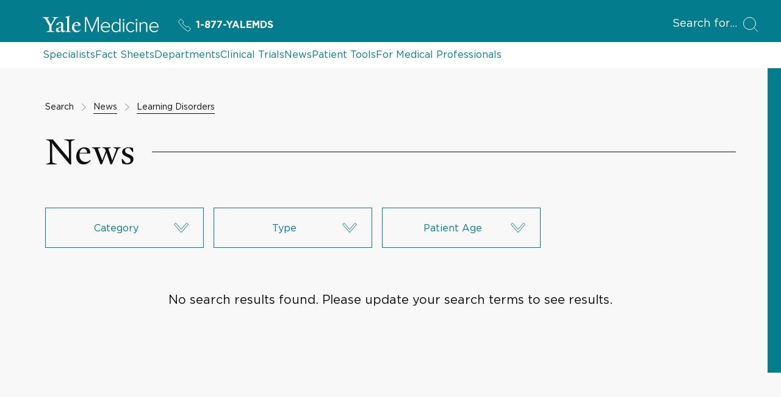

--- FILE ---
content_type: text/html; charset=utf-8
request_url: https://www.yalemedicine.org/search/news?entityType=FactSheet&entityId=3473&q=Learning%20Disorders
body_size: 13296
content:



<!DOCTYPE html>
<html lang="en">
<head itemscope itemtype="https://schema.org/SpeakableSpecification">
        <script src="https://assets.adobedtm.com/be4705422c6a/6365b56ecd77/launch-f9a39045ce43.min.js" async></script>

    <title>Search Results | News | Yale Medicine</title>
    <meta charset="utf-8" />
    <meta name="viewport" content="width=device-width, initial-scale=1.0" />
    <meta name="format-detection" content="telephone=no">
    <meta http-equiv="X-UA-Compatible" content="IE=EDGE" />
    <meta http-equiv="Accept-CH" content="DPR, Viewport-Width, Width">


    <meta name="title" content="Search Results | News | Yale Medicine" />
<meta itemprop="xpath" content="/html/head/meta[@name='title']/@content" />

    
    <meta property="og:title" content="Search Results | News | Yale Medicine" />

    

    <meta property="og:site_name" content="Yale Medicine" />

    <meta property="og:type" content="website" />

    <meta property="og:url" content="https://www.yalemedicine.org/search/news?entityType=FactSheet&amp;entityId=3473&amp;q=Learning Disorders" />


        <meta property="og:image" content="https://cdn2.yalemedicine.org/icons/ym-icon-800x800.png" />

        <meta property="og:image:width" content="800" />

        <meta property="og:image:height" content="800" />


    

    <meta name="twitter:card" content="summary" />

    <meta name="twitter:site" content="@YaleMed" />

    <meta name="twitter:title" content="Search Results | News | Yale Medicine" />

    

        <meta name="twitter:image" content="https://cdn2.yalemedicine.org/icons/ym-icon-800x800.png" />


    

    
    

    <link rel="canonical" href="https://www.yalemedicine.org/search/news">
    <link rel="apple-touch-icon" sizes="180x180" href="https://cdn2.yalemedicine.org/icons/apple-touch-icon.png" />
    <link rel="icon" type="image/png" href="https://cdn2.yalemedicine.org/icons/favicon-32x32.png" sizes="32x32" />
    <link rel="icon" type="image/png" href="https://cdn2.yalemedicine.org/icons/favicon-16x16.png" sizes="16x16" />
    <link rel="manifest" href="https://cdn2.yalemedicine.org/web-manifests/site.webmanifest" />
    <link rel="shortcut icon" type="image/x-icon" href="https://cdn2.yalemedicine.org/icons/favicon.ico" />
    <meta name="msapplication-TileColor" content="#da532c" />
    <meta name="msapplication-config" content="https://cdn2.yalemedicine.org/browser-configs/browserconfig.xml" />
    <meta name="theme-color" content="#ffffff" />

    <link data-chunk="main" rel="stylesheet" href="https://cdn2.yalemedicine.org/build/main.8afa51a413fefd7d93e1.css" crossorigin="anonymous" />
<link data-chunk="modules-news-search-components-NewsSearch-newsSearch" rel="stylesheet" href="https://cdn2.yalemedicine.org/build/1737.1554575f96f4d7e3e82e.css" crossorigin="anonymous" />
<link data-chunk="modules-news-search-components-NewsSearch-newsSearch" rel="stylesheet" href="https://cdn2.yalemedicine.org/build/2140.1ceac71eaaf908534e6a.css" crossorigin="anonymous" />
<link data-chunk="features-search-feedback-components-SearchFeedback-searchFeedback" rel="stylesheet" href="https://cdn2.yalemedicine.org/build/4042.70b0bc5379cc75efccb1.css" crossorigin="anonymous" />


    <script id="cms-page-metadata" type="text/template">
    </script>

    <link rel="preload" href="https://cdn2.yalemedicine.org/build/GothamHTF-Book.woff2" as="font" type="font/woff2" crossorigin>
    <link rel="preload" href="https://cdn2.yalemedicine.org/build/GothamHTF-Bold.woff2" as="font" type="font/woff2" crossorigin>
    <link rel="preload" href="https://cdn2.yalemedicine.org/build/yalenew-roman-webfont.woff2" as="font" type="font/woff2" crossorigin>

    <link data-chunk="features-search-feedback-components-SearchFeedback-searchFeedback" rel="preload" as="style" href="https://cdn2.yalemedicine.org/build/4042.70b0bc5379cc75efccb1.css" crossorigin="anonymous" />
<link data-chunk="modules-news-search-components-NewsSearch-newsSearch" rel="preload" as="style" href="https://cdn2.yalemedicine.org/build/2140.1ceac71eaaf908534e6a.css" crossorigin="anonymous" />
<link data-chunk="modules-news-search-components-NewsSearch-newsSearch" rel="preload" as="style" href="https://cdn2.yalemedicine.org/build/1737.1554575f96f4d7e3e82e.css" crossorigin="anonymous" />
<link data-chunk="main" rel="preload" as="style" href="https://cdn2.yalemedicine.org/build/main.8afa51a413fefd7d93e1.css" crossorigin="anonymous" />
<link data-chunk="main" rel="preload" as="script" href="https://cdn2.yalemedicine.org/build/main.es2015.a2c3c814c822c292f930.js" crossorigin="anonymous" />
<link data-chunk="modules-news-search-components-NewsSearch-newsSearch" rel="preload" as="script" href="https://cdn2.yalemedicine.org/build/5466.es2015.28c9c46d65c52265cfbd.js" crossorigin="anonymous" />
<link data-chunk="modules-news-search-components-NewsSearch-newsSearch" rel="preload" as="script" href="https://cdn2.yalemedicine.org/build/2654.es2015.db8573ca2d2f0ec4008d.js" crossorigin="anonymous" />
<link data-chunk="modules-news-search-components-NewsSearch-newsSearch" rel="preload" as="script" href="https://cdn2.yalemedicine.org/build/1737.es2015.17ccd7df96c7c2bbe45e.js" crossorigin="anonymous" />
<link data-chunk="modules-news-search-components-NewsSearch-newsSearch" rel="preload" as="script" href="https://cdn2.yalemedicine.org/build/2140.es2015.4da13ef2c3344b4b7d0a.js" crossorigin="anonymous" />
<link data-chunk="features-search-feedback-components-SearchFeedback-searchFeedback" rel="preload" as="script" href="https://cdn2.yalemedicine.org/build/4042.es2015.9b6776371af2d903681e.js" crossorigin="anonymous" />
</head>
<body tabindex="-1">
    <!--[if IE]>
        <div aria-hidden="true" class="outdated-browser-warning">
            Your browser is antiquated and no longer supported on this website. Please update your browser or switch to Chrome, Firefox or Safari. <br/>
            You can update your IE here: <br/>
            <a class="outdated-browser-warning__link" href="https://support.microsoft.com/en-us/help/17621/internet-explorer-downloads">https://support.microsoft.com/en-us/help/17621/internet-explorer-downloads</a>
        </div>
    <![endif]-->
    <!--[if !IE]>-->

    

    <div id="app"><div class="page page--news"><div class="page-layout"><div class="skip-to-main-content-button__container"><span role="navigation" aria-label="Skip to Main Content button"><a href="#page-container" class="skip-button">Skip to Main Content</a></span></div><header class="desktop-header"><div class="desktop-header__top-panel-container"><div class="desktop-header__top-panel"><div class="desktop-header__top-left-panel"><a href="/" class="desktop-header__logo-link" aria-label="Go to Home page"><svg xmlns="http://www.w3.org/2000/svg" data-name="svg-icon--ym-wordmark" viewBox="0 0 326 46.27" focusable="false" class="desktop-header__logo-icon"><path d="M154.38 45.59V8.12l-15.3 37.47h-1.39L122.32 8.12v37.47h-3.59v-42h5.35l14.29 34.95 14.24-34.95H158v42h-3.65ZM177.12 46.27c-8.11 0-13.78-6-13.78-14.51 0-8.11 5.83-14.46 13.27-14.46 6.49 0 13 4.52 13 14.62v1H166.9c.38 6.15 4.65 10.42 10.44 10.42a11.8 11.8 0 0 0 8.76-3.71l.16-.17 1.74 2.23-.12.13a14.2 14.2 0 0 1-10.76 4.45M166.9 30.21h19.36c-.13-4.08-2.79-10-9.71-10-4.55.03-9.24 3.45-9.65 10M313.46 46.27c-8.11 0-13.78-6-13.78-14.51 0-8.11 5.83-14.46 13.27-14.46 6.49 0 13 4.52 13 14.62v1h-22.7c.38 6.15 4.65 10.42 10.44 10.42a11.8 11.8 0 0 0 8.76-3.71l.16-.17 1.77 2.23-.12.13a14.2 14.2 0 0 1-10.8 4.45m-10.21-16.06h19.36c-.13-4.08-2.79-10-9.71-10-4.52.03-9.25 3.45-9.65 10M205.91 46.27c-7.48 0-12.31-5.67-12.31-14.46s4.95-14.51 12.31-14.51a11.56 11.56 0 0 1 9.27 4.7V7.61h3.38v38h-3.38v-3.94a11.81 11.81 0 0 1-9.27 4.6m.51-25.92c-5.58 0-9.32 4.61-9.32 11.46s3.75 11.41 9.32 11.41a10.7 10.7 0 0 0 8.76-4.7V25.16a10.65 10.65 0 0 0-8.76-4.81M228.93 45.59h-3.33V18h3.33zm-1.66-31.5a2.49 2.49 0 0 1-2.45-2.45 2.46 2.46 0 0 1 2.45-2.4 2.4 2.4 0 0 1 2.45 2.4 2.46 2.46 0 0 1-2.45 2.45M265.36 45.59H262V18h3.33v27.59Zm-1.66-31.5a2.49 2.49 0 0 1-2.45-2.45 2.46 2.46 0 0 1 2.45-2.4 2.4 2.4 0 0 1 2.45 2.4 2.46 2.46 0 0 1-2.46 2.45ZM247.84 46.27c-7.76 0-13.39-6.1-13.39-14.51s5.63-14.46 13.39-14.46a11.4 11.4 0 0 1 9.79 4.7l.12.15-2.33 2.07-.14-.22a8.37 8.37 0 0 0-7.28-3.65c-5.92 0-10.06 4.69-10.06 11.41s4.14 11.46 10.06 11.46a8.5 8.5 0 0 0 7.28-3.75l.13-.18 2.33 2.07-.11.15a11.3 11.3 0 0 1-9.79 4.76M294.18 45.59h-3.33V27c0-4.58-2-6.62-6.39-6.62a11.48 11.48 0 0 0-8.65 4.54v20.7h-3.33V18h3.33v3.78a14 14 0 0 1 9.61-4.46c5.81 0 8.76 3 8.76 9zM35.57 9.7 24.68 28v12.39c1.25 3 4.42 3.37 7.46 3.5v1.71H10.82v-1.71c3-.13 6.73-.59 7.72-2.57V28.57L7.46 9.83C5.54 6.67 3.7 5.61 0 5.34V3.63h18.54v1.71c-3.54.2-4.61.86-5.6 1.66l10.29 17.81 10.1-17.75c-1.06-.79-2.44-1.52-5.94-1.72V3.63h15.84v1.71c-3.56.13-5.81 1.32-7.66 4.36M57.22 46.19c-3.56 0-5.28-2.44-5.41-4.16-2.24 2.38-5.15 4.16-7.92 4.16-3.56 0-6.6-2.18-6.6-5.94A10.34 10.34 0 0 1 38.67 35l13.13-4.75v-4.91c0-3-1.39-5.81-4.35-5.81-1.78 0-3.5 2.18-3.63 5.54l-5.94 1v-.66c2-5.94 8.51-8.25 11.68-8.25 6 0 8.18 3.17 8.12 8.05l-.2 13.86c-.07 2.71 1.39 3.37 2.71 3.37 1.06 0 2.11-.66 3.37-1.92v1.92c-1.45 1.71-4 3.76-6.34 3.76M44 35.44a12.7 12.7 0 0 0-.46 3.43c0 2 1.12 4 3.3 4 2 0 3.1-.66 4.88-2l.07-8.91c-1.72.79-5.94 2.64-7.79 3.57M64.15 45.6v-1.52c3-.2 3.83-.86 4.36-2V7.92c0-2.24-.33-3.17-4.88-3.56V3l12.06-3 .4 1.12-1.91 2.38v38.6c.66 1.32 1.91 1.78 4.62 2v1.5zM94.64 46.13c-6.93 0-12.28-5.48-12.28-13.13 0-9.37 5.74-15.77 13.86-15.77 6.53 0 10.16 3.69 10.16 9.57V28l-17.82-.13a21.4 21.4 0 0 0-.2 3.37c0 6.73 4.22 11.15 9.83 11.15 3.37 0 5.08-1.19 7.72-3.43l1 1.52c-3.76 3.43-6.86 5.67-12.27 5.67m.59-26.86c-3.3 0-5.61 2.64-6.4 6.8l11.62-.13c0-3.5-2.18-6.67-5.21-6.67"></path></svg></a><a href="tel:+1-877-925-3637" data-analytics="cta:click:header:yalemds-phone" class="header-ym-phone-link__link" aria-label="Yale Medicine phone number"><svg xmlns="http://www.w3.org/2000/svg" viewBox="0 0 24 24" focusable="false" class="header-ym-phone-link__icon"><path d="M9.086 7.4a2.315 2.315 0 0 0 0-3.271L6.632 1.678a2.313 2.313 0 0 0-3.271 0L2.016 3.024a3.46 3.46 0 0 0-.439 4.365 53.8 53.8 0 0 0 15.034 15.034 3.47 3.47 0 0 0 4.366-.437l1.345-1.346a2.31 2.31 0 0 0 0-3.271l-2.453-2.453a2.31 2.31 0 0 0-3.271 0l-.818.818A55 55 0 0 1 8.268 8.22Z" style="fill:none;stroke:currentColor;stroke-linecap:round;stroke-linejoin:round"></path></svg>1-877-YALEMDS</a></div><div class="desktop-header__search-button-container" aria-hidden="false"><button type="button" class="desktop-header__search-button" tabindex="0"><span class="desktop-header__search-button-label" aria-label="Open Search Modal">Search for</span><svg xmlns="http://www.w3.org/2000/svg" viewBox="0 0 24 24" focusable="false" class="desktop-header__search-icon"><circle cx="10.5" cy="10.5" r="10" style="fill:none;stroke:currentColor;stroke-linecap:round;stroke-linejoin:round"></circle><path d="m23.5 23.5-5.929-5.929" style="fill:none;stroke:currentColor;stroke-linecap:round;stroke-linejoin:round"></path></svg></button></div></div></div><div class="desktop-header__top-links-container"><div class="desktop-header__top-links-wrapper"><nav class="desktop-header-top-links" aria-label="Main Navigation"><a href="/search/specialists" class="desktop-header-top-links__link">Specialists</a><a href="/conditions" class="desktop-header-top-links__link">Fact Sheets</a><a href="/departments" class="desktop-header-top-links__link">Departments</a><a href="/clinical-trials" class="desktop-header-top-links__link">Clinical Trials</a><a href="/news" class="desktop-header-top-links__link desktop-header-top-links__link--active">News</a><a href="/patient-tools" class="desktop-header-top-links__link">Patient Tools</a><a href="/for-medical-professionals" class="desktop-header-top-links__link">For Medical Professionals</a><hr class="desktop-header-top-links__line" aria-hidden="true"/></nav></div></div></header><header class="mobile-header"><div class="mobile-header__top-panel-container"><div class="mobile-header__links-container"><button type="button" class="mobile-header__navigation-menu-button" aria-label="Open Navigation Menu"><svg xmlns="http://www.w3.org/2000/svg" viewBox="0 0 24 24" focusable="false" class="mobile-header__navigation-menu-icon"><path d="M21 7H3M21 12H3M21 17H3" style="fill:none;stroke:currentColor;stroke-linecap:round;stroke-linejoin:round"></path></svg></button><a href="/" class="mobile-header__logo-link" aria-label="Go to Home page"><svg xmlns="http://www.w3.org/2000/svg" data-name="svg-icon--ym-wordmark" viewBox="0 0 326 46.27" focusable="false" class="mobile-header__logo-icon"><path d="M154.38 45.59V8.12l-15.3 37.47h-1.39L122.32 8.12v37.47h-3.59v-42h5.35l14.29 34.95 14.24-34.95H158v42h-3.65ZM177.12 46.27c-8.11 0-13.78-6-13.78-14.51 0-8.11 5.83-14.46 13.27-14.46 6.49 0 13 4.52 13 14.62v1H166.9c.38 6.15 4.65 10.42 10.44 10.42a11.8 11.8 0 0 0 8.76-3.71l.16-.17 1.74 2.23-.12.13a14.2 14.2 0 0 1-10.76 4.45M166.9 30.21h19.36c-.13-4.08-2.79-10-9.71-10-4.55.03-9.24 3.45-9.65 10M313.46 46.27c-8.11 0-13.78-6-13.78-14.51 0-8.11 5.83-14.46 13.27-14.46 6.49 0 13 4.52 13 14.62v1h-22.7c.38 6.15 4.65 10.42 10.44 10.42a11.8 11.8 0 0 0 8.76-3.71l.16-.17 1.77 2.23-.12.13a14.2 14.2 0 0 1-10.8 4.45m-10.21-16.06h19.36c-.13-4.08-2.79-10-9.71-10-4.52.03-9.25 3.45-9.65 10M205.91 46.27c-7.48 0-12.31-5.67-12.31-14.46s4.95-14.51 12.31-14.51a11.56 11.56 0 0 1 9.27 4.7V7.61h3.38v38h-3.38v-3.94a11.81 11.81 0 0 1-9.27 4.6m.51-25.92c-5.58 0-9.32 4.61-9.32 11.46s3.75 11.41 9.32 11.41a10.7 10.7 0 0 0 8.76-4.7V25.16a10.65 10.65 0 0 0-8.76-4.81M228.93 45.59h-3.33V18h3.33zm-1.66-31.5a2.49 2.49 0 0 1-2.45-2.45 2.46 2.46 0 0 1 2.45-2.4 2.4 2.4 0 0 1 2.45 2.4 2.46 2.46 0 0 1-2.45 2.45M265.36 45.59H262V18h3.33v27.59Zm-1.66-31.5a2.49 2.49 0 0 1-2.45-2.45 2.46 2.46 0 0 1 2.45-2.4 2.4 2.4 0 0 1 2.45 2.4 2.46 2.46 0 0 1-2.46 2.45ZM247.84 46.27c-7.76 0-13.39-6.1-13.39-14.51s5.63-14.46 13.39-14.46a11.4 11.4 0 0 1 9.79 4.7l.12.15-2.33 2.07-.14-.22a8.37 8.37 0 0 0-7.28-3.65c-5.92 0-10.06 4.69-10.06 11.41s4.14 11.46 10.06 11.46a8.5 8.5 0 0 0 7.28-3.75l.13-.18 2.33 2.07-.11.15a11.3 11.3 0 0 1-9.79 4.76M294.18 45.59h-3.33V27c0-4.58-2-6.62-6.39-6.62a11.48 11.48 0 0 0-8.65 4.54v20.7h-3.33V18h3.33v3.78a14 14 0 0 1 9.61-4.46c5.81 0 8.76 3 8.76 9zM35.57 9.7 24.68 28v12.39c1.25 3 4.42 3.37 7.46 3.5v1.71H10.82v-1.71c3-.13 6.73-.59 7.72-2.57V28.57L7.46 9.83C5.54 6.67 3.7 5.61 0 5.34V3.63h18.54v1.71c-3.54.2-4.61.86-5.6 1.66l10.29 17.81 10.1-17.75c-1.06-.79-2.44-1.52-5.94-1.72V3.63h15.84v1.71c-3.56.13-5.81 1.32-7.66 4.36M57.22 46.19c-3.56 0-5.28-2.44-5.41-4.16-2.24 2.38-5.15 4.16-7.92 4.16-3.56 0-6.6-2.18-6.6-5.94A10.34 10.34 0 0 1 38.67 35l13.13-4.75v-4.91c0-3-1.39-5.81-4.35-5.81-1.78 0-3.5 2.18-3.63 5.54l-5.94 1v-.66c2-5.94 8.51-8.25 11.68-8.25 6 0 8.18 3.17 8.12 8.05l-.2 13.86c-.07 2.71 1.39 3.37 2.71 3.37 1.06 0 2.11-.66 3.37-1.92v1.92c-1.45 1.71-4 3.76-6.34 3.76M44 35.44a12.7 12.7 0 0 0-.46 3.43c0 2 1.12 4 3.3 4 2 0 3.1-.66 4.88-2l.07-8.91c-1.72.79-5.94 2.64-7.79 3.57M64.15 45.6v-1.52c3-.2 3.83-.86 4.36-2V7.92c0-2.24-.33-3.17-4.88-3.56V3l12.06-3 .4 1.12-1.91 2.38v38.6c.66 1.32 1.91 1.78 4.62 2v1.5zM94.64 46.13c-6.93 0-12.28-5.48-12.28-13.13 0-9.37 5.74-15.77 13.86-15.77 6.53 0 10.16 3.69 10.16 9.57V28l-17.82-.13a21.4 21.4 0 0 0-.2 3.37c0 6.73 4.22 11.15 9.83 11.15 3.37 0 5.08-1.19 7.72-3.43l1 1.52c-3.76 3.43-6.86 5.67-12.27 5.67m.59-26.86c-3.3 0-5.61 2.64-6.4 6.8l11.62-.13c0-3.5-2.18-6.67-5.21-6.67"></path></svg></a><a href="tel:+1-877-925-3637" data-analytics="cta:click:header:yalemds-phone" class="header-ym-phone-link__link" aria-label="Yale Medicine phone number"><svg xmlns="http://www.w3.org/2000/svg" viewBox="0 0 24 24" focusable="false" class="header-ym-phone-link__icon"><path d="M9.086 7.4a2.315 2.315 0 0 0 0-3.271L6.632 1.678a2.313 2.313 0 0 0-3.271 0L2.016 3.024a3.46 3.46 0 0 0-.439 4.365 53.8 53.8 0 0 0 15.034 15.034 3.47 3.47 0 0 0 4.366-.437l1.345-1.346a2.31 2.31 0 0 0 0-3.271l-2.453-2.453a2.31 2.31 0 0 0-3.271 0l-.818.818A55 55 0 0 1 8.268 8.22Z" style="fill:none;stroke:currentColor;stroke-linecap:round;stroke-linejoin:round"></path></svg>1-877-YALEMDS</a></div><div class="mobile-header__search-button-container"><button type="button" class="mobile-header__search-button" aria-label="Open Search Modal"><svg xmlns="http://www.w3.org/2000/svg" viewBox="0 0 24 24" focusable="false" class="mobile-header__search-icon"><circle cx="10.5" cy="10.5" r="10" style="fill:none;stroke:currentColor;stroke-linecap:round;stroke-linejoin:round"></circle><path d="m23.5 23.5-5.929-5.929" style="fill:none;stroke:currentColor;stroke-linecap:round;stroke-linejoin:round"></path></svg></button></div></div></header><main id="page-container" class="page-layout__main page-layout__main--default page-layout__main--news" tabindex="-1"><div class="custom-page-content-layout"><section class="news-search" aria-label="News Search"><div class="news-search__content"><div class="search-breadcrumbs-with-feedback"><div class="search-breadcrumbs-with-feedback__breadcrumbs"><div class="search-breadcrumbs"><div role="navigation" aria-label="Breadcrumbs"><ul class="breadcrumb-list"><li class="breadcrumb-list__item" aria-hidden="true"><div class="breadcrumb"><span class="breadcrumb-text">Search</span></div><span class="breadcrumb-separator" aria-hidden="true"><svg xmlns="http://www.w3.org/2000/svg" viewBox="0 0 24 24" focusable="false" class="breadcrumb-separator__icon"><path d="m5.651 23.5 12.576-11.126a.5.5 0 0 0 0-.748L5.651.5" style="fill:none;stroke:currentColor;stroke-linecap:round;stroke-linejoin:round"></path></svg></span></li><li class="breadcrumb-list__item" aria-hidden="false"><div class="breadcrumb"><a href="/news" class="breadcrumb-link" aria-current="false" aria-label="Go to News"><span class="breadcrumb-text">News</span></a></div><span class="breadcrumb-separator" aria-hidden="true"><svg xmlns="http://www.w3.org/2000/svg" viewBox="0 0 24 24" focusable="false" class="breadcrumb-separator__icon"><path d="m5.651 23.5 12.576-11.126a.5.5 0 0 0 0-.748L5.651.5" style="fill:none;stroke:currentColor;stroke-linecap:round;stroke-linejoin:round"></path></svg></span></li><li class="breadcrumb-list__item" aria-hidden="false"><div class="breadcrumb"><a href="/conditions/learning-disorders" class="breadcrumb-link" aria-current="false" aria-label="Go to Learning Disorders"><span class="breadcrumb-text">Learning Disorders</span></a></div></li></ul></div></div></div><div class="search-breadcrumbs-with-feedback__feedback"></div></div><div class="section-title"><div class="section-title__text-wrapper"><h1 class="section-title__text search-title__title">News</h1></div></div><div class="news-search__filters"><div class="search-filters"><div class="search-filters__desktop-filters"><ul class="search-desktop-filters" aria-label="List of search filters"><li class="search-desktop-filters__filter"><div class="base-dropdown base-dropdown--size-mode--normal"><label class="base-dropdown-label" id="dropdown-14932__label">Filter by Category</label><div class="base-dropdown__toggle-button-container"><button id="dropdown-14932__toggle-button" aria-expanded="false" aria-labelledby="dropdown-14932__label dropdown-14932__toggle-button" type="button" class="base-dropdown-toggle-button base-dropdown-toggle-button--color-mode--mint base-dropdown-toggle-button--size-mode--normal base-dropdown-toggle-button--style-mode--secondary"><span class="base-dropdown-toggle-button__label" aria-hidden="true"><span class="text-overflow undefined" style="-webkit-line-clamp:2">Category</span></span><span class="base-dropdown-toggle-button__icon-wrapper"><svg xmlns="http://www.w3.org/2000/svg" viewBox="0 0 24 24" focusable="false" class="base-dropdown-toggle-button__icon"><path d="m12.376 19.342 10.8-12.47a.5.5 0 0 0-.052-.707L21.3 4.606a.5.5 0 0 0-.706.056l-8.4 9.892a.25.25 0 0 1-.381 0l-8.4-9.892a.5.5 0 0 0-.713-.056L.881 6.165a.5.5 0 0 0-.053.707l10.792 12.47a.5.5 0 0 0 .756 0" style="fill:none;stroke:currentColor;stroke-linecap:round;stroke-linejoin:round"></path></svg></span></button></div><div class="base-dropdown__menu-container base-dropdown__menu-container--direction-mode--down"><div class="dropdown-filter-menu"><div id="dropdown-14932__menu" tabindex="-1" role="status" class="base-dropdown-menu-no-items"><span class="base-dropdown-menu-no-items__message">No items</span></div><div aria-hidden="true"><div class="dropdown-filter-menu-buttons-panel dropdown-filter-menu-buttons-panel--color-mode--mint dropdown-filter-menu-buttons-panel--size-mode--normal"><button type="button" class="base-button secondary-link secondary-link--book secondary-link--yale-blue dropdown-filter-menu-buttons-panel__reset-button" tabindex="-1"><span>Clear</span></button><button type="button" class="base-button button button--primary button--indent--normal dropdown-filter-menu-buttons-panel__save-button" tabindex="-1"><span class="button__content"><span class="button__label-container"><span class="button__label">OK</span><span class="button__label-underline"></span></span></span></button></div></div></div></div></div></li><li class="search-desktop-filters__filter"><div class="base-dropdown base-dropdown--size-mode--normal"><label class="base-dropdown-label" id="dropdown-14933__label">Filter by Type</label><div class="base-dropdown__toggle-button-container"><button id="dropdown-14933__toggle-button" aria-expanded="false" aria-labelledby="dropdown-14933__label dropdown-14933__toggle-button" type="button" class="base-dropdown-toggle-button base-dropdown-toggle-button--color-mode--mint base-dropdown-toggle-button--size-mode--normal base-dropdown-toggle-button--style-mode--secondary"><span class="base-dropdown-toggle-button__label" aria-hidden="true"><span class="text-overflow undefined" style="-webkit-line-clamp:2">Type</span></span><span class="base-dropdown-toggle-button__icon-wrapper"><svg xmlns="http://www.w3.org/2000/svg" viewBox="0 0 24 24" focusable="false" class="base-dropdown-toggle-button__icon"><path d="m12.376 19.342 10.8-12.47a.5.5 0 0 0-.052-.707L21.3 4.606a.5.5 0 0 0-.706.056l-8.4 9.892a.25.25 0 0 1-.381 0l-8.4-9.892a.5.5 0 0 0-.713-.056L.881 6.165a.5.5 0 0 0-.053.707l10.792 12.47a.5.5 0 0 0 .756 0" style="fill:none;stroke:currentColor;stroke-linecap:round;stroke-linejoin:round"></path></svg></span></button></div><div class="base-dropdown__menu-container base-dropdown__menu-container--direction-mode--down"><div id="dropdown-14933__menu" tabindex="-1" role="status" class="base-dropdown-menu-no-items"><span class="base-dropdown-menu-no-items__message">No items</span></div></div></div></li><li class="search-desktop-filters__filter"><div class="base-dropdown base-dropdown--size-mode--normal"><label class="base-dropdown-label" id="dropdown-14934__label">Filter by Patient Age</label><div class="base-dropdown__toggle-button-container"><button id="dropdown-14934__toggle-button" aria-expanded="false" aria-labelledby="dropdown-14934__label dropdown-14934__toggle-button" type="button" class="base-dropdown-toggle-button base-dropdown-toggle-button--color-mode--mint base-dropdown-toggle-button--size-mode--normal base-dropdown-toggle-button--style-mode--secondary"><span class="base-dropdown-toggle-button__label" aria-hidden="true"><span class="text-overflow undefined" style="-webkit-line-clamp:2">Patient Age</span></span><span class="base-dropdown-toggle-button__icon-wrapper"><svg xmlns="http://www.w3.org/2000/svg" viewBox="0 0 24 24" focusable="false" class="base-dropdown-toggle-button__icon"><path d="m12.376 19.342 10.8-12.47a.5.5 0 0 0-.052-.707L21.3 4.606a.5.5 0 0 0-.706.056l-8.4 9.892a.25.25 0 0 1-.381 0l-8.4-9.892a.5.5 0 0 0-.713-.056L.881 6.165a.5.5 0 0 0-.053.707l10.792 12.47a.5.5 0 0 0 .756 0" style="fill:none;stroke:currentColor;stroke-linecap:round;stroke-linejoin:round"></path></svg></span></button></div><div class="base-dropdown__menu-container base-dropdown__menu-container--direction-mode--down"><div id="dropdown-14934__menu" tabindex="-1" role="status" class="base-dropdown-menu-no-items"><span class="base-dropdown-menu-no-items__message">No items</span></div></div></div></li></ul></div><div class="search-filters__mobile-filters"><div class="search-mobile-filters"><button type="button" class="filter-modal-button filter-modal-button--color-mode--mint filter-modal-button--size-mode--small filter-modal-button--style-mode--outline"><span class="filter-modal-button__label">Filters</span></button></div></div></div></div><div class="news-search__results"><div class="news-search-results"><div class="search-no-results">No search results found. Please update your search terms to see results.</div></div></div></div></section></div></main><footer class="footer"><div class="footer-top-panel__container"><div class="footer-top-panel__panel"><nav aria-label="Helpful links"><ul class="footer-primary-links-list"><li class="footer-primary-links-list__item"><a href="/about-us" data-analytics="nav:click:linkedtext-Search Results | News | Yale Medicine-About Us-/about-us:body" class="footer-primary-links-list__link" aria-label="">About Us</a></li><li class="footer-primary-links-list__item"><a href="/about-us/contact-us" data-analytics="nav:click:linkedtext-Search Results | News | Yale Medicine-Contact Us-/about-us/contact-us:body" class="footer-primary-links-list__link" aria-label="">Contact Us</a></li><li class="footer-primary-links-list__item"><a href="https://givetoday.yale.edu/campaigns/67232/donations/new" data-analytics="nav:click:linkedtext-Search Results | News | Yale Medicine-Donate-https://givetoday.yale.edu/campaigns/67232/donations/new:body" class="footer-primary-links-list__link" aria-label="">Donate</a></li><li class="footer-primary-links-list__item"><a href="/for-medical-professionals" data-analytics="nav:click:linkedtext-Search Results | News | Yale Medicine-Referring Doctors-/for-medical-professionals:body" class="footer-primary-links-list__link" aria-label="">Referring Doctors</a></li><li class="footer-primary-links-list__item"><a href="/clinical-keywords" data-analytics="nav:click:linkedtext-Search Results | News | Yale Medicine-Clinical Keywords-/clinical-keywords:body" class="footer-primary-links-list__link">Clinical Keywords</a></li></ul></nav><div class="footer-top-panel__metadata-info"><ul aria-label="Connect with us" class="footer-social-media-links-list"><li class="footer-social-media-links-list__item"><a href="https://www.facebook.com/YaleMed/" data-analytics="social:click:social-facebook:footer" class="base-button base-button--link button button--secondary button--indent--none button--with-icon round-button round-button--medium" tabindex="0" aria-label=""><span class="button__content"><span class="button__icon-container round-button__icon-container" aria-hidden="true"><svg xmlns="http://www.w3.org/2000/svg" viewBox="0 0 24 24" focusable="false" class="button__icon"><path d="M17.768 7.5H13.5V5.6a.972.972 0 0 1 1.012-1.1c.418 0 2.988.01 2.988.01V.5h-4.329C9.244.5 8.5 3.474 8.5 5.355V7.5h-3v4h3v12h5v-12h3.851Z" style="fill:none;stroke:currentColor;stroke-linecap:round;stroke-linejoin:round"></path></svg></span></span></a></li><li class="footer-social-media-links-list__item"><a href="https://x.com/YaleMedicine" data-analytics="social:click:social-x:footer" class="base-button base-button--link button button--secondary button--indent--none button--with-icon round-button round-button--medium" tabindex="0" aria-label=""><span class="button__content"><span class="button__icon-container round-button__icon-container" aria-hidden="true"><svg xmlns="http://www.w3.org/2000/svg" viewBox="0 0 24 24" focusable="false" class="button__icon"><path d="M17.294 22.475 1.454 1.453h5.252l15.84 21.022zm4.508-21.022-8.35 8.954M2.198 22.475l8.344-8.948" style="fill:none;stroke:currentColor;stroke-linecap:round;stroke-linejoin:round"></path></svg></span></span></a></li><li class="footer-social-media-links-list__item"><a href="https://www.youtube.com/c/YaleMedicine" data-analytics="social:click:social-youtube:footer" class="base-button base-button--link button button--secondary button--indent--none button--with-icon round-button round-button--medium" tabindex="0" aria-label=""><span class="button__content"><span class="button__icon-container round-button__icon-container footer-social-media-links-list__social-link-icon--youtube" aria-hidden="true"><svg xmlns="http://www.w3.org/2000/svg" xml:space="preserve" viewBox="0 0 256 256" focusable="false" class="button__icon"><path d="M0 0v52.338l46-26.17Zm102.322 68.806c-2.024 7.622-7.988 13.624-15.56 15.661C73.037 88.169 18 88.169 18 88.169s-55.037 0-68.762-3.702c-7.572-2.037-13.536-8.039-15.56-15.661C-70 54.992-70 26.169-70 26.169s0-28.822 3.678-42.637c2.024-7.622 7.988-13.624 15.56-15.662C-37.037-35.831 18-35.831 18-35.831s55.037 0 68.762 3.701c7.572 2.038 13.536 8.04 15.56 15.662C106-2.653 106 26.169 106 26.169s0 28.823-3.678 42.637" style="fill:currentColor;fill-opacity:1;fill-rule:nonzero;stroke:none" transform="matrix(1.33333 0 0 -1.33333 104 162.892)"></path></svg></span></span></a></li><li class="footer-social-media-links-list__item"><a href="https://www.instagram.com/accounts/login/?next=/yalemedicine/" data-analytics="social:click:social-instagram:footer" class="base-button base-button--link button button--secondary button--indent--none button--with-icon round-button round-button--medium" tabindex="0" aria-label=""><span class="button__content"><span class="button__icon-container round-button__icon-container" aria-hidden="true"><svg xmlns="http://www.w3.org/2000/svg" data-name="Layer 1" viewBox="0 0 1000 1000" focusable="false" class="button__icon"><path d="M295.42 6c-53.2 2.51-89.53 11-121.29 23.48-32.87 12.81-60.73 30-88.45 57.82S40.89 143 28.17 175.92c-12.31 31.83-20.65 68.19-23 121.42S2.3 367.68 2.56 503.46 3.42 656.26 6 709.6c2.54 53.19 11 89.51 23.48 121.28 12.83 32.87 30 60.72 57.83 88.45S143 964.09 176 976.83c31.8 12.29 68.17 20.67 121.39 23s70.35 2.87 206.09 2.61 152.83-.86 206.16-3.39S799.1 988 830.88 975.58c32.87-12.86 60.74-30 88.45-57.84s44.77-55.74 57.48-88.68c12.32-31.8 20.69-68.17 23-121.35 2.33-53.37 2.88-70.41 2.62-206.17s-.87-152.78-3.4-206.1-11-89.53-23.47-121.32c-12.85-32.87-30-60.7-57.82-88.45S862 40.87 829.07 28.19c-31.82-12.31-68.17-20.7-121.39-23S637.33 2.3 501.54 2.56 348.75 3.4 295.42 6m5.84 903.88c-48.75-2.12-75.22-10.22-92.86-17-23.36-9-40-19.88-57.58-37.29s-28.38-34.11-37.5-57.42c-6.85-17.64-15.1-44.08-17.38-92.83-2.48-52.69-3-68.51-3.29-202s.22-149.29 2.53-202c2.08-48.71 10.23-75.21 17-92.84 9-23.39 19.84-40 37.29-57.57s34.1-28.39 57.43-37.51c17.62-6.88 44.06-15.06 92.79-17.38 52.73-2.5 68.53-3 202-3.29s149.31.21 202.06 2.53c48.71 2.12 75.22 10.19 92.83 17 23.37 9 40 19.81 57.57 37.29s28.4 34.07 37.52 57.45c6.89 17.57 15.07 44 17.37 92.76 2.51 52.73 3.08 68.54 3.32 202s-.23 149.31-2.54 202c-2.13 48.75-10.21 75.23-17 92.89-9 23.35-19.85 40-37.31 57.56s-34.09 28.38-57.43 37.5c-17.6 6.87-44.07 15.07-92.76 17.39-52.73 2.48-68.53 3-202.05 3.29s-149.27-.25-202-2.53m407.6-674.61a60 60 0 1 0 59.88-60.1 60 60 0 0 0-59.88 60.1M245.77 503c.28 141.8 115.44 256.49 257.21 256.22S759.52 643.8 759.25 502 643.79 245.48 502 245.76 245.5 361.22 245.77 503m90.06-.18a166.67 166.67 0 1 1 167 166.34 166.65 166.65 0 0 1-167-166.34" style="fill:currentColor" transform="translate(-2.5 -2.5)"></path></svg></span></span></a></li><li class="footer-social-media-links-list__item"><a href="https://www.yalemedicine.org/rss/news.xml" data-analytics="social:click:social-rss:footer" class="base-button base-button--link button button--secondary button--indent--none button--with-icon round-button round-button--medium" tabindex="0" aria-label=""><span class="button__content"><span class="button__icon-container round-button__icon-container" aria-hidden="true"><svg xmlns="http://www.w3.org/2000/svg" viewBox="0 0 24 24" focusable="false" class="button__icon"><path fill="none" stroke="currentColor" stroke-linecap="round" stroke-linejoin="round" d="M.5 20.998a2.5 2.5 0 1 0 5 0 2.5 2.5 0 1 0-5 0M23.5 23.5A23 23 0 0 0 .5.5M14.5 23.5a14 14 0 0 0-14-14"></path></svg></span></span></a></li></ul><div class="footer-address"><svg xmlns="http://www.w3.org/2000/svg" viewBox="0 0 24 24" focusable="false" class="footer-address__icon"><path d="M12 .71a7.5 7.5 0 0 1 7.5 7.5c0 3.547-5.5 12.381-7.079 14.85a.5.5 0 0 1-.842 0C10 20.592 4.5 11.757 4.5 8.21A7.5 7.5 0 0 1 12 .71" style="fill:currentColor;stroke:#fff;stroke-linecap:round;stroke-linejoin:round"></path><circle cx="12" cy="8.21" r="3" style="fill:currentColor;stroke:#fff;stroke-linecap:round;stroke-linejoin:round"></circle></svg><address class="footer-address__text-container"><p>333 Cedar St.</p><p>New Haven, CT 06510</p></address></div></div><div class="footer-top-panel__secondary-links"><div class="footer-top-panel__logo-link-container"><a href="/" class="footer-top-panel__logo-link" aria-label="Go to Home page"><svg xmlns="http://www.w3.org/2000/svg" data-name="svg-icon--ym-wordmark" viewBox="0 0 326 46.27" focusable="false" class="footer-top-panel__logo-icon"><path d="M154.38 45.59V8.12l-15.3 37.47h-1.39L122.32 8.12v37.47h-3.59v-42h5.35l14.29 34.95 14.24-34.95H158v42h-3.65ZM177.12 46.27c-8.11 0-13.78-6-13.78-14.51 0-8.11 5.83-14.46 13.27-14.46 6.49 0 13 4.52 13 14.62v1H166.9c.38 6.15 4.65 10.42 10.44 10.42a11.8 11.8 0 0 0 8.76-3.71l.16-.17 1.74 2.23-.12.13a14.2 14.2 0 0 1-10.76 4.45M166.9 30.21h19.36c-.13-4.08-2.79-10-9.71-10-4.55.03-9.24 3.45-9.65 10M313.46 46.27c-8.11 0-13.78-6-13.78-14.51 0-8.11 5.83-14.46 13.27-14.46 6.49 0 13 4.52 13 14.62v1h-22.7c.38 6.15 4.65 10.42 10.44 10.42a11.8 11.8 0 0 0 8.76-3.71l.16-.17 1.77 2.23-.12.13a14.2 14.2 0 0 1-10.8 4.45m-10.21-16.06h19.36c-.13-4.08-2.79-10-9.71-10-4.52.03-9.25 3.45-9.65 10M205.91 46.27c-7.48 0-12.31-5.67-12.31-14.46s4.95-14.51 12.31-14.51a11.56 11.56 0 0 1 9.27 4.7V7.61h3.38v38h-3.38v-3.94a11.81 11.81 0 0 1-9.27 4.6m.51-25.92c-5.58 0-9.32 4.61-9.32 11.46s3.75 11.41 9.32 11.41a10.7 10.7 0 0 0 8.76-4.7V25.16a10.65 10.65 0 0 0-8.76-4.81M228.93 45.59h-3.33V18h3.33zm-1.66-31.5a2.49 2.49 0 0 1-2.45-2.45 2.46 2.46 0 0 1 2.45-2.4 2.4 2.4 0 0 1 2.45 2.4 2.46 2.46 0 0 1-2.45 2.45M265.36 45.59H262V18h3.33v27.59Zm-1.66-31.5a2.49 2.49 0 0 1-2.45-2.45 2.46 2.46 0 0 1 2.45-2.4 2.4 2.4 0 0 1 2.45 2.4 2.46 2.46 0 0 1-2.46 2.45ZM247.84 46.27c-7.76 0-13.39-6.1-13.39-14.51s5.63-14.46 13.39-14.46a11.4 11.4 0 0 1 9.79 4.7l.12.15-2.33 2.07-.14-.22a8.37 8.37 0 0 0-7.28-3.65c-5.92 0-10.06 4.69-10.06 11.41s4.14 11.46 10.06 11.46a8.5 8.5 0 0 0 7.28-3.75l.13-.18 2.33 2.07-.11.15a11.3 11.3 0 0 1-9.79 4.76M294.18 45.59h-3.33V27c0-4.58-2-6.62-6.39-6.62a11.48 11.48 0 0 0-8.65 4.54v20.7h-3.33V18h3.33v3.78a14 14 0 0 1 9.61-4.46c5.81 0 8.76 3 8.76 9zM35.57 9.7 24.68 28v12.39c1.25 3 4.42 3.37 7.46 3.5v1.71H10.82v-1.71c3-.13 6.73-.59 7.72-2.57V28.57L7.46 9.83C5.54 6.67 3.7 5.61 0 5.34V3.63h18.54v1.71c-3.54.2-4.61.86-5.6 1.66l10.29 17.81 10.1-17.75c-1.06-.79-2.44-1.52-5.94-1.72V3.63h15.84v1.71c-3.56.13-5.81 1.32-7.66 4.36M57.22 46.19c-3.56 0-5.28-2.44-5.41-4.16-2.24 2.38-5.15 4.16-7.92 4.16-3.56 0-6.6-2.18-6.6-5.94A10.34 10.34 0 0 1 38.67 35l13.13-4.75v-4.91c0-3-1.39-5.81-4.35-5.81-1.78 0-3.5 2.18-3.63 5.54l-5.94 1v-.66c2-5.94 8.51-8.25 11.68-8.25 6 0 8.18 3.17 8.12 8.05l-.2 13.86c-.07 2.71 1.39 3.37 2.71 3.37 1.06 0 2.11-.66 3.37-1.92v1.92c-1.45 1.71-4 3.76-6.34 3.76M44 35.44a12.7 12.7 0 0 0-.46 3.43c0 2 1.12 4 3.3 4 2 0 3.1-.66 4.88-2l.07-8.91c-1.72.79-5.94 2.64-7.79 3.57M64.15 45.6v-1.52c3-.2 3.83-.86 4.36-2V7.92c0-2.24-.33-3.17-4.88-3.56V3l12.06-3 .4 1.12-1.91 2.38v38.6c.66 1.32 1.91 1.78 4.62 2v1.5zM94.64 46.13c-6.93 0-12.28-5.48-12.28-13.13 0-9.37 5.74-15.77 13.86-15.77 6.53 0 10.16 3.69 10.16 9.57V28l-17.82-.13a21.4 21.4 0 0 0-.2 3.37c0 6.73 4.22 11.15 9.83 11.15 3.37 0 5.08-1.19 7.72-3.43l1 1.52c-3.76 3.43-6.86 5.67-12.27 5.67m.59-26.86c-3.3 0-5.61 2.64-6.4 6.8l11.62-.13c0-3.5-2.18-6.67-5.21-6.67"></path></svg></a></div><ul><li class="footer-secondary-links-list__item"><a href="https://medicine.yale.edu" class="footer-secondary-links-list__link" aria-label="">Yale School of Medicine</a></li><li class="footer-secondary-links-list__item"><a href="https://www.yale.edu" class="footer-secondary-links-list__link" aria-label="">Yale University</a></li><li class="footer-secondary-links-list__item"><div class="footer-secondary-links-list__item-buttons"><button type="button" class="base-button footer-feedback-button" tabindex="0">Website Feedback</button><button type="button" class="base-button footer-secondary-links-list__link footer-secondary-links-list__link--button" tabindex="0">Manage Cookie Preferences</button></div></li></ul></div></div></div><div class="footer-policy-panel__container"><div class="footer-policy-panel__panel"><ul aria-label="Policy links" class="footer-policy-links-list"><li class="footer-policy-links-list__item"><a href="/privacy" class="footer-policy-links-list__link" aria-label="">Terms &amp; Privacy Policies</a></li><li class="footer-policy-links-list__item"><a href="https://medicine.yale.edu/myysm/policies/communications/accessibility/" class="footer-policy-links-list__link" aria-label="Accessibility at the Yale School of Medicine">Accessibility at YSM</a></li><li class="footer-policy-links-list__item"><a href="http://hipaa.yale.edu/patient-rights" class="footer-policy-links-list__link" aria-label="">Patient Rights</a></li><li class="footer-policy-links-list__item"><a href="http://hipaa.yale.edu/" class="footer-policy-links-list__link" aria-label="">HIPAA at Yale</a></li><li class="footer-policy-links-list__item"><a href="https://www.yalemedicine.org/patient-tools/non-discrimination-statement" class="footer-policy-links-list__link" aria-label="">Non-discrimination Statement</a></li></ul><div class="footer-policy-panel__copyright"><small class="footer-policy-panel__copyright-text">Copyright <!-- -->2026<!-- --> Yale Medicine</small></div></div></div></footer><span class="back-to-top-button back-to-top-button--hidden back-to-top-button--without-touch" aria-hidden="true" aria-label="Back To Top" role="navigation"><a data-analytics="utility:click:back-to-top:body" aria-label="Back to top" class="back-to-top-button__button" href="#page-container" tabindex="-1"><svg xmlns="http://www.w3.org/2000/svg" viewBox="0 0 24 24" focusable="false" class="back-to-top-button__arrow"><path d="m12.376 4.658 10.8 12.47a.5.5 0 0 1-.052.707L21.3 19.394a.5.5 0 0 1-.706-.055l-8.4-9.893a.25.25 0 0 0-.381 0l-8.4 9.892a.5.5 0 0 1-.707.056L.881 17.835a.5.5 0 0 1-.052-.707L11.62 4.658a.5.5 0 0 1 .756 0" style="fill:none;stroke:currentColor;stroke-linecap:round;stroke-linejoin:round"></path></svg></a></span></div></div></div>

    <script id='page-data' type='application/json'>{&quot;siteNavigation&quot;:{&quot;homePageLink&quot;:{&quot;url&quot;:&quot;/&quot;,&quot;text&quot;:null,&quot;accessibleText&quot;:null},&quot;topLinks&quot;:[{&quot;url&quot;:&quot;/search/specialists&quot;,&quot;text&quot;:&quot;Specialists&quot;,&quot;accessibleText&quot;:null},{&quot;url&quot;:&quot;/conditions&quot;,&quot;text&quot;:&quot;Fact Sheets&quot;,&quot;accessibleText&quot;:null},{&quot;url&quot;:&quot;/departments&quot;,&quot;text&quot;:&quot;Departments&quot;,&quot;accessibleText&quot;:null},{&quot;url&quot;:&quot;/clinical-trials&quot;,&quot;text&quot;:&quot;Clinical Trials&quot;,&quot;accessibleText&quot;:null},{&quot;url&quot;:&quot;/news&quot;,&quot;text&quot;:&quot;News&quot;,&quot;accessibleText&quot;:null},{&quot;url&quot;:&quot;/patient-tools&quot;,&quot;text&quot;:&quot;Patient Tools&quot;,&quot;accessibleText&quot;:null},{&quot;url&quot;:&quot;/for-medical-professionals&quot;,&quot;text&quot;:&quot;For Medical Professionals&quot;,&quot;accessibleText&quot;:null}],&quot;primaryLinks&quot;:[{&quot;url&quot;:&quot;/about-us&quot;,&quot;text&quot;:&quot;About Us&quot;,&quot;accessibleText&quot;:&quot;&quot;},{&quot;url&quot;:&quot;/about-us/contact-us&quot;,&quot;text&quot;:&quot;Contact Us&quot;,&quot;accessibleText&quot;:&quot;&quot;},{&quot;url&quot;:&quot;https://givetoday.yale.edu/campaigns/67232/donations/new&quot;,&quot;text&quot;:&quot;Donate&quot;,&quot;accessibleText&quot;:&quot;&quot;},{&quot;url&quot;:&quot;/for-medical-professionals&quot;,&quot;text&quot;:&quot;Referring Doctors&quot;,&quot;accessibleText&quot;:&quot;&quot;},{&quot;url&quot;:&quot;/clinical-keywords&quot;,&quot;text&quot;:&quot;Clinical Keywords&quot;,&quot;accessibleText&quot;:null}],&quot;secondaryLinks&quot;:[{&quot;url&quot;:&quot;https://medicine.yale.edu&quot;,&quot;text&quot;:&quot;Yale School of Medicine&quot;,&quot;accessibleText&quot;:&quot;&quot;},{&quot;url&quot;:&quot;https://www.yale.edu&quot;,&quot;text&quot;:&quot;Yale University&quot;,&quot;accessibleText&quot;:&quot;&quot;}],&quot;policyLinks&quot;:[{&quot;url&quot;:&quot;/privacy&quot;,&quot;text&quot;:&quot;Terms &amp; Privacy Policies&quot;,&quot;accessibleText&quot;:&quot;&quot;},{&quot;url&quot;:&quot;https://medicine.yale.edu/myysm/policies/communications/accessibility/&quot;,&quot;text&quot;:&quot;Accessibility at YSM&quot;,&quot;accessibleText&quot;:&quot;Accessibility at the Yale School of Medicine&quot;},{&quot;url&quot;:&quot;http://hipaa.yale.edu/patient-rights&quot;,&quot;text&quot;:&quot;Patient Rights&quot;,&quot;accessibleText&quot;:&quot;&quot;},{&quot;url&quot;:&quot;http://hipaa.yale.edu/&quot;,&quot;text&quot;:&quot;HIPAA at Yale&quot;,&quot;accessibleText&quot;:&quot;&quot;},{&quot;url&quot;:&quot;https://www.yalemedicine.org/patient-tools/non-discrimination-statement&quot;,&quot;text&quot;:&quot;Non-discrimination Statement&quot;,&quot;accessibleText&quot;:&quot;&quot;}],&quot;socialMediaLinks&quot;:[{&quot;url&quot;:&quot;https://www.facebook.com/YaleMed/&quot;,&quot;text&quot;:&quot;Facebook&quot;,&quot;accessibleText&quot;:&quot;&quot;},{&quot;url&quot;:&quot;https://x.com/YaleMedicine&quot;,&quot;text&quot;:&quot;X&quot;,&quot;accessibleText&quot;:&quot;&quot;},{&quot;url&quot;:&quot;https://www.youtube.com/c/YaleMedicine&quot;,&quot;text&quot;:&quot;Youtube&quot;,&quot;accessibleText&quot;:&quot;&quot;},{&quot;url&quot;:&quot;https://www.instagram.com/accounts/login/?next=/yalemedicine/&quot;,&quot;text&quot;:&quot;Instagram&quot;,&quot;accessibleText&quot;:&quot;&quot;},{&quot;url&quot;:&quot;https://www.yalemedicine.org/rss/news.xml&quot;,&quot;text&quot;:&quot;RSS&quot;,&quot;accessibleText&quot;:&quot;&quot;}],&quot;address&quot;:{&quot;id&quot;:0,&quot;officeName&quot;:null,&quot;name&quot;:null,&quot;addressLine1&quot;:&quot;333 Cedar St.&quot;,&quot;addressLine2&quot;:null,&quot;city&quot;:&quot;New Haven&quot;,&quot;region&quot;:&quot;CT&quot;,&quot;country&quot;:null,&quot;postalCode&quot;:&quot;06510&quot;}},&quot;mainComponents&quot;:[{&quot;key&quot;:&quot;NewsSearch&quot;,&quot;isHeadingGroupComponent&quot;:false,&quot;model&quot;:{&quot;results&quot;:{&quot;collection&quot;:[],&quot;pageNumber&quot;:1,&quot;pageSize&quot;:10,&quot;totalItemCount&quot;:0},&quot;breadcrumbs&quot;:[{&quot;name&quot;:&quot;Search&quot;,&quot;url&quot;:null,&quot;isActive&quot;:false,&quot;isSearchQueryBreadcrumb&quot;:false,&quot;htmlName&quot;:null},{&quot;name&quot;:&quot;News&quot;,&quot;url&quot;:&quot;/news&quot;,&quot;isActive&quot;:false,&quot;isSearchQueryBreadcrumb&quot;:false,&quot;htmlName&quot;:null},{&quot;name&quot;:&quot;Learning Disorders&quot;,&quot;url&quot;:&quot;/conditions/learning-disorders&quot;,&quot;isActive&quot;:false,&quot;isSearchQueryBreadcrumb&quot;:false,&quot;htmlName&quot;:null}],&quot;parameters&quot;:{&quot;query&quot;:&quot;Learning Disorders&quot;,&quot;pageNumber&quot;:1,&quot;pageSize&quot;:0,&quot;sortType&quot;:null,&quot;entityType&quot;:&quot;FactSheet&quot;,&quot;entityId&quot;:3473,&quot;keywords&quot;:null,&quot;latitude&quot;:null,&quot;longitude&quot;:null,&quot;filters&quot;:[]},&quot;facets&quot;:{&quot;tags&quot;:[],&quot;types&quot;:[],&quot;patientAges&quot;:[]},&quot;source&quot;:&quot;ccm&quot;}}],&quot;sidebarComponents&quot;:[],&quot;structuredData&quot;:[],&quot;metaData&quot;:{&quot;title&quot;:&quot;Search Results | News | Yale Medicine&quot;},&quot;cmsPageMetaData&quot;:null,&quot;announcement&quot;:null}</script>
    <script>window['APP_SETTINGS'] = {"isSharePanelEnabled":true,"isPdfDownloadingEnabled":true,"isPageViewAnalyticsEnabled":false,"isSearchAnalyticsEnabled":true,"isSearchFeedbackEnabled":false,"isCjaEnabled":true,"socialMedia":{"facebookAppId":"1105497266179163","twitterSite":"@YaleMed"},"cdnUrl":"https://cdn2.yalemedicine.org","showSearchDebugInfo":false,"captchaKey":"3d309d1a-d62c-40dd-8c56-5c37274a6994","isSchedulingWidgetEnabled":true,"widgetUrl":"https://ymsched.ynhhs.org/mychart-prd","siteimproveScriptUrl":"https://siteimproveanalytics.com/js/siteanalyze_373.js","radarKey":"prj_live_pk_e9bc38cc9ac871b02332c0d599d7a893c03ad94d","mediaStatistics":{"baseUrl":"https://media-statistics-prod.ysmdevs.com","apiKey":"249c64e3-d0cc-45ed-97a0-5d3106411485","isEnabled":true}};</script>
    <noscript id="modern__LOADABLE_REQUIRED_CHUNKS__">[5466,2654,1737,2140,4042]</noscript><noscript id="modern__LOADABLE_REQUIRED_CHUNKS___ext">{"namedChunks":["modules-news-search-components-NewsSearch-newsSearch","features-search-feedback-components-SearchFeedback-searchFeedback"]}</noscript>
<script async data-chunk="main" src="https://cdn2.yalemedicine.org/build/main.es2015.a2c3c814c822c292f930.js" type="module" crossorigin="anonymous"></script>
<script async data-chunk="modules-news-search-components-NewsSearch-newsSearch" src="https://cdn2.yalemedicine.org/build/5466.es2015.28c9c46d65c52265cfbd.js" type="module" crossorigin="anonymous"></script>
<script async data-chunk="modules-news-search-components-NewsSearch-newsSearch" src="https://cdn2.yalemedicine.org/build/2654.es2015.db8573ca2d2f0ec4008d.js" type="module" crossorigin="anonymous"></script>
<script async data-chunk="modules-news-search-components-NewsSearch-newsSearch" src="https://cdn2.yalemedicine.org/build/1737.es2015.17ccd7df96c7c2bbe45e.js" type="module" crossorigin="anonymous"></script>
<script async data-chunk="modules-news-search-components-NewsSearch-newsSearch" src="https://cdn2.yalemedicine.org/build/2140.es2015.4da13ef2c3344b4b7d0a.js" type="module" crossorigin="anonymous"></script>
<script async data-chunk="features-search-feedback-components-SearchFeedback-searchFeedback" src="https://cdn2.yalemedicine.org/build/4042.es2015.9b6776371af2d903681e.js" type="module" crossorigin="anonymous"></script>
    <!--<![endif]-->


        <script src="https://ymsched.ynhhs.org/mychart-prd/Scripts/lib/Widget/widget_sdk.js"></script>

        <script async type="text/plain" data-cookiecategory="analytics" src="https://siteimproveanalytics.com/js/siteanalyze_373.js"></script>

        <script type="text/plain" data-cookiecategory="analytics" src="//cdn.callrail.com/companies/748749315/9cd524da3b0b5cd4e53d/12/swap.js"></script>
</body>
</html>


--- FILE ---
content_type: text/css
request_url: https://cdn2.yalemedicine.org/build/2140.1ceac71eaaf908534e6a.css
body_size: 235
content:
.search-breadcrumbs-with-feedback{display:block}@media (min-width: 40.875rem){.search-breadcrumbs-with-feedback{display:flex;justify-content:space-between}}.search-breadcrumbs-with-feedback__breadcrumbs{flex:1 1}@media (min-width: 40.875rem){.search-breadcrumbs-with-feedback__feedback{margin-bottom:-1.25rem}}.search-desktop-filters{display:flex;flex-direction:row;flex-wrap:wrap}.search-desktop-filters__filter{z-index:1000;width:16.25rem;margin-right:1rem;margin-bottom:1rem}.search-desktop-filters__filter:last-of-type{margin-right:0;margin-bottom:0}.search-title__title{max-width:85%}.news-search-results{width:100%}.news-search{width:100%;background-color:#037d8d}@media (min-width: 64rem){.news-search{position:relative}.news-search:after{position:absolute;z-index:1;top:0;right:0;width:1.375rem;height:100%;background-color:#037d8d;content:""}}@media (min-width: 90rem){.news-search:after{width:2rem}}.news-search__content{padding:2.25rem .5rem 6.375rem;background-color:#f8f8f8}@media (min-width: 40.875rem){.news-search__content{padding:3.25rem 1rem 6.375rem}}@media (min-width: 48rem){.news-search__content{padding:3.25rem 3.4375rem 6.375rem}}@media (min-width: 64rem){.news-search__content{padding:3.25rem 4.625rem 6.625rem}}@media (min-width: 90rem){.news-search__content{padding:3.25rem 6.875rem 8.25rem}}.news-search__filters{margin-top:2.875rem}@media (min-width: 48rem){.news-search__filters{margin-top:3.125rem}}@media (min-width: 64rem){.news-search__filters{margin-top:3.4375rem}}.news-search__results{margin-top:2.875rem}@media (min-width: 48rem){.news-search__results{margin-top:3.125rem}}@media (min-width: 64rem){.news-search__results{margin-top:3.4375rem}}


--- FILE ---
content_type: text/css
request_url: https://cdn2.yalemedicine.org/build/1737.1554575f96f4d7e3e82e.css
body_size: 4248
content:
.breadcrumb-text{font-size:.875rem;line-height:1.375rem;font-family:Gotham HTF,serif}.breadcrumb-text h1{font-family:Yale New,serif;font-size:3.5rem;line-height:3.5rem;margin-bottom:2.25rem}@media (min-width: 64rem){.breadcrumb-text h1{font-size:3.5rem;line-height:4rem}}.breadcrumb-text h2{font-family:Yale New,serif;font-size:2.75rem;line-height:3rem;margin-top:1.5rem;margin-bottom:1.5rem}@media (min-width: 64rem){.breadcrumb-text h2{font-size:3rem;line-height:3.5rem}}.breadcrumb-text h3{font-family:Yale New,serif;font-size:2rem;line-height:2.5rem;margin-top:.75rem;margin-bottom:.75rem}@media (min-width: 64rem){.breadcrumb-text h3{font-size:2.5rem;line-height:3rem}}.breadcrumb-text h4{font-family:Yale New,serif;font-size:1.75rem;line-height:2rem;margin-top:.75rem;margin-bottom:.75rem}@media (min-width: 64rem){.breadcrumb-text h4{font-size:2rem;line-height:2.5rem}}.breadcrumb-text h5{font-family:Gotham HTF,serif;font-size:1.25rem;font-weight:700;line-height:1.75rem;margin-top:.75rem;margin-bottom:.75rem}.breadcrumb-text h6{margin-top:.75rem;margin-bottom:.75rem}.breadcrumb-text ol,.breadcrumb-text ul{margin:.75rem 0}.breadcrumb-text ol>li,.breadcrumb-text ul>li{width:100%;padding:.3125rem 0}.breadcrumb-text ol>li:first-child,.breadcrumb-text ul>li:first-child{padding-top:0}.breadcrumb-text ol>li:last-child,.breadcrumb-text ul>li:last-child{padding-bottom:0}.breadcrumb-text ol>li{list-style-type:decimal}.breadcrumb-text ol,.breadcrumb-text ol ul,.breadcrumb-text ol ol{margin-left:1.875rem}.breadcrumb-text ol>li,.breadcrumb-text ol ul>li,.breadcrumb-text ol ol>li{position:relative;left:0;margin-left:0;padding-left:.625rem;word-break:break-word}@media (min-width: 48rem){.breadcrumb-text ol>li,.breadcrumb-text ol ul>li,.breadcrumb-text ol ol>li{padding-left:.875rem}}.breadcrumb-text ol ol>li{list-style-type:lower-alpha}.breadcrumb-text ol ol ol>li{list-style-type:lower-roman}.breadcrumb-text ol ol ol ol>li{list-style-type:decimal}.breadcrumb-text ol ol ol ol ol>li{list-style-type:lower-alpha}.breadcrumb-text ol ol ol ol ol ol>li{list-style-type:lower-roman}.breadcrumb-text ul>li{list-style-type:"\25cf"}.breadcrumb-text ul,.breadcrumb-text ul ul,.breadcrumb-text ul ol{margin-left:1.875rem}.breadcrumb-text ul>li,.breadcrumb-text ul ul>li,.breadcrumb-text ul ol>li{position:relative;left:0;margin-left:0;padding-left:.625rem;word-break:break-word}@media (min-width: 48rem){.breadcrumb-text ul>li,.breadcrumb-text ul ul>li,.breadcrumb-text ul ol>li{padding-left:.875rem}}.breadcrumb-text ul ul>li{list-style-type:"\25cb"}.breadcrumb-text ul ul ul>li{list-style-type:"\25a0"}.breadcrumb-text ul ul ul ul>li{list-style-type:"\25cf"}.breadcrumb-text ul ul ul ul ul>li{list-style-type:"\25cb"}.breadcrumb-text ul ul ul ul ul ul>li{list-style-type:"\25a0"}.breadcrumb-text a{outline-color:#0000;outline-style:hidden;outline-width:0;border-bottom-color:#155a93;color:#155a93;position:relative;border-bottom-width:.0625rem;border-bottom-style:solid;background-color:#0000;cursor:pointer;font-family:Gotham HTF,serif;font-size:inherit;text-decoration:none}@media not all and (resolution >= .001dpcm){@supports (-webkit-appearance: none){.breadcrumb-text a{outline-color:#00000003;outline-style:solid}}}.breadcrumb-text a:hover{border-bottom-color:#114876;color:#114876}.breadcrumb-text a:focus{border-bottom-color:#0d3658;color:#0d3658}.breadcrumb-text a:focus{border-bottom-width:.25rem}.breadcrumb-text p{margin-top:1.5rem;margin-bottom:0}.breadcrumb-text p:first-of-type,.breadcrumb-text p:empty{margin-top:0}.breadcrumb-text b,.breadcrumb-text strong{font-weight:700}.breadcrumb-text em,.breadcrumb-text i{font-style:italic}.breadcrumb-text hr{border:none;border-top:.0625rem solid #ebebeb;margin:1.5rem 0}.breadcrumb-text code,.breadcrumb-text kbd,.breadcrumb-text pre,.breadcrumb-text samp{font-family:Menlo,Monaco,Consolas,Courier New,monospace}.breadcrumb-text pre{display:block;overflow:auto;padding:.625rem;border:.0625rem solid #ebebeb;margin-top:1.5rem;margin-bottom:1.5rem;background-color:#f8f8f8;color:#0d0d0d;font-size:.8125rem;line-height:1.4;white-space:pre-wrap;word-wrap:break-word}.breadcrumb-text sup{font-size:smaller;vertical-align:super}.breadcrumb-text sub{font-size:smaller;vertical-align:sub}.breadcrumb-text sup,.breadcrumb-text sub{line-height:0}.breadcrumb-text img{width:100%}@media screen and (-ms-high-contrast: active),(-ms-high-contrast: none){.breadcrumb-text img{height:100%}}@supports (-ms-ime-align: auto){.breadcrumb-text img{height:100%}}.breadcrumb-text--clickable{outline-color:#0000;outline-style:hidden;outline-width:0;border-bottom-color:#0d0d0d;color:#0d0d0d;position:relative;border-bottom-width:.0625rem;border-bottom-style:solid;background-color:#0000;cursor:pointer;font-size:inherit;text-decoration:none;font-size:.875rem;line-height:1.375rem;font-family:Gotham HTF,serif;padding-bottom:.25rem}@media not all and (resolution >= .001dpcm){@supports (-webkit-appearance: none){.breadcrumb-text--clickable{outline-color:#00000003;outline-style:solid}}}.breadcrumb-text--clickable:hover{border-bottom-color:#0a0a0a;color:#0a0a0a}.breadcrumb-text--clickable:focus{border-bottom-color:#080808;color:#080808}.breadcrumb-text--clickable:focus{border-bottom-width:.25rem}.breadcrumb-link{outline-color:#0000;outline-style:hidden;outline-width:0;border-bottom-color:#0d0d0d;color:#0d0d0d;position:relative;border-bottom-width:.0625rem;border-bottom-style:solid;background-color:#0000;cursor:pointer;font-size:inherit;text-decoration:none;font-size:.875rem;line-height:1.375rem;font-family:Gotham HTF,serif;padding-bottom:.25rem}@media not all and (resolution >= .001dpcm){@supports (-webkit-appearance: none){.breadcrumb-link{outline-color:#00000003;outline-style:solid}}}.breadcrumb-link:hover{border-bottom-color:#0a0a0a;color:#0a0a0a}.breadcrumb-link:focus{border-bottom-color:#080808;color:#080808}.breadcrumb-link:focus{border-bottom-width:.25rem}.breadcrumb{display:inline-block}.breadcrumb-separator{padding:.125rem .625rem 0}.breadcrumb-separator__icon{width:.75rem;height:.75rem;color:#0d0d0d}.breadcrumb-list{display:flex;flex-wrap:wrap;margin-bottom:-.375rem}.breadcrumb-list__item{display:flex;flex-wrap:nowrap;align-items:center;margin-bottom:.375rem;line-height:0}.search-breadcrumbs{margin-bottom:1.75rem}.checkbox-filter__item{display:flex;align-items:center;justify-content:space-between;padding:1.25rem 0;gap:1.25rem}.checkbox-filter__label-container{display:flex;flex-direction:row;flex-grow:1;align-items:center;justify-content:space-between;gap:1.25rem}.checkbox-filter__icon{width:1.5rem;height:1.5rem;color:#155a93}.checkbox-filter__label{font-family:Gotham HTF,serif;font-size:.875rem;line-height:1.25rem;flex-basis:11.125rem;flex-grow:1;font-weight:500}@media (min-width: 64rem){.checkbox-filter__label{font-size:1rem;line-height:1.5rem}}.checkbox-filter__label-count{font-family:Gotham HTF,serif;font-size:.875rem;line-height:1.25rem;font-weight:700}@media (min-width: 64rem){.checkbox-filter__label-count{font-size:1rem;line-height:1.5rem}}.checkbox-filter__input{width:1.5rem;height:1.5rem;min-width:1.5rem;min-height:1.5rem;padding:0;margin:0;accent-color:#09253e}body.desktop-safari .checkbox-filter__input{width:.8125rem;height:.8125rem;min-width:.8125rem;min-height:.8125rem;margin-top:.6875rem;margin-left:.6875rem;transform:scale(1.8461538462);transform-origin:bottom right}.dropdown-filter-menu-buttons-panel{display:flex;align-items:center;justify-content:space-between;padding:.9375rem;border-top:.0625rem solid #c9cccf}.dropdown-filter-menu-buttons-panel__save-button{padding:.75rem 1.875rem}.dropdown-filter-menu-buttons-panel__reset-button{border-bottom-color:#0d0d0d;color:#0d0d0d;margin-left:.9375rem;font-size:1rem;outline:none}.dropdown-filter-menu-buttons-panel__reset-button:hover{border-bottom-color:#0a0a0a;color:#0a0a0a}.dropdown-filter-menu-buttons-panel__reset-button:focus{border-bottom-color:#080808;color:#080808}.dropdown-filter-menu-buttons-panel--size-mode--small{padding:.75rem}.dropdown-filter-menu-buttons-panel--size-mode--small .dropdown-filter-menu-buttons-panel__save-button{padding:.625rem 1.625rem}.dropdown-filter-menu-buttons-panel--color-mode--midnight-blue .dropdown-filter-menu-buttons-panel__save-button{background-color:#09253e;color:#fff}.dropdown-filter-menu-buttons-panel--color-mode--midnight-blue .dropdown-filter-menu-buttons-panel__save-button:hover{background-color:#071e32}.dropdown-filter-menu-buttons-panel--color-mode--midnight-blue .dropdown-filter-menu-buttons-panel__save-button:focus{background-color:#051625;outline-color:#051625}.dropdown-filter-menu-buttons-panel--color-mode--midnight-blue .dropdown-filter-menu-buttons-panel__save-button:hover .button__label-underline,.dropdown-filter-menu-buttons-panel--color-mode--midnight-blue .dropdown-filter-menu-buttons-panel__save-button:focus .button__label-underline{background-color:#fff}.dropdown-filter-menu-buttons-panel--color-mode--yale-blue .dropdown-filter-menu-buttons-panel__save-button{background-color:#155a93;color:#fff}.dropdown-filter-menu-buttons-panel--color-mode--yale-blue .dropdown-filter-menu-buttons-panel__save-button:hover{background-color:#114876}.dropdown-filter-menu-buttons-panel--color-mode--yale-blue .dropdown-filter-menu-buttons-panel__save-button:focus{background-color:#0d3658;outline-color:#0d3658}.dropdown-filter-menu-buttons-panel--color-mode--yale-blue .dropdown-filter-menu-buttons-panel__save-button:hover .button__label-underline,.dropdown-filter-menu-buttons-panel--color-mode--yale-blue .dropdown-filter-menu-buttons-panel__save-button:focus .button__label-underline{background-color:#fff}.dropdown-filter-menu-buttons-panel--color-mode--mint .dropdown-filter-menu-buttons-panel__save-button{background-color:#037d8d;color:#fff}.dropdown-filter-menu-buttons-panel--color-mode--mint .dropdown-filter-menu-buttons-panel__save-button:hover{background-color:#026471}.dropdown-filter-menu-buttons-panel--color-mode--mint .dropdown-filter-menu-buttons-panel__save-button:focus{background-color:#024b55;outline-color:#024b55}.dropdown-filter-menu-buttons-panel--color-mode--mint .dropdown-filter-menu-buttons-panel__save-button:hover .button__label-underline,.dropdown-filter-menu-buttons-panel--color-mode--mint .dropdown-filter-menu-buttons-panel__save-button:focus .button__label-underline{background-color:#fff}.dropdown-filter-menu-buttons-panel--color-mode--emerald .dropdown-filter-menu-buttons-panel__save-button{background-color:#106545;color:#fff}.dropdown-filter-menu-buttons-panel--color-mode--emerald .dropdown-filter-menu-buttons-panel__save-button:hover{background-color:#0d5137}.dropdown-filter-menu-buttons-panel--color-mode--emerald .dropdown-filter-menu-buttons-panel__save-button:focus{background-color:#0a3d29;outline-color:#0a3d29}.dropdown-filter-menu-buttons-panel--color-mode--emerald .dropdown-filter-menu-buttons-panel__save-button:hover .button__label-underline,.dropdown-filter-menu-buttons-panel--color-mode--emerald .dropdown-filter-menu-buttons-panel__save-button:focus .button__label-underline{background-color:#fff}.dropdown-filter-menu{outline:none}.input-group-filter-accordion-item__accordion-item{padding:0}.input-group-filter-accordion-item__accordion-item-heading{font-family:Gotham HTF,serif;font-size:.875rem;line-height:1.25rem;font-weight:700;display:flex;height:3rem;align-items:center;justify-content:center;padding-left:0;background-color:#fff}@media (min-width: 64rem){.input-group-filter-accordion-item__accordion-item-heading{font-size:1rem;line-height:1.5rem}}.input-group-filter-accordion-item__accordion-item-heading:focus{margin-bottom:.125rem}.input-group-filter-accordion-item__accordion-item-heading-label{flex-grow:1;order:-1}.input-group-filter-accordion-item__accordion-item-panel{padding:0;background-color:#fff}.input-group-filter-accordion-item__accordion-item-icon{width:1.5rem;height:1.5rem;margin-right:0;color:#155a93;transition:transform .2s ease-out}@media (prefers-reduced-motion: reduce){.input-group-filter-accordion-item__accordion-item-icon{transition:none}}.input-group-filter-accordion-item__accordion-item-heading--expanded .input-group-filter-accordion-item__accordion-item-icon{transform:rotate(-180deg)}.input-group-filter-items{display:flex;flex-direction:column}.input-group-filter-items__item{display:flex;align-items:center;justify-content:space-between;padding:.75rem 1.25rem;gap:1.25rem}.input-group-filter-items__accordion-item{padding:0 1.25rem}.input-group-filter-items__accordion-item .input-group-filter-items__item{padding-right:0;padding-left:0}.input-group-filter-items__label-container{display:flex;flex-direction:row;flex-grow:1;align-items:center;justify-content:space-between;gap:1.25rem}.input-group-filter-items__label{font-family:Gotham HTF,serif;font-size:.875rem;line-height:1.25rem;flex-basis:11.125rem;flex-grow:1;font-weight:500;overflow-wrap:anywhere}@media (min-width: 64rem){.input-group-filter-items__label{font-size:1rem;line-height:1.5rem}}.input-group-filter-items__label--bold{font-weight:700}.input-group-filter-items__label-count{font-family:Gotham HTF,serif;font-size:.875rem;line-height:1.25rem;font-weight:700}@media (min-width: 64rem){.input-group-filter-items__label-count{font-size:1rem;line-height:1.5rem}}.input-group-filter-items__input{width:1.5rem;height:1.5rem;min-width:1.5rem;min-height:1.5rem;padding:0;accent-color:#09253e;margin:0}body.desktop-safari .input-group-filter-items__input{width:.8125rem;height:.8125rem;min-width:.8125rem;min-height:.8125rem;margin-top:.6875rem;margin-left:.6875rem;transform:scale(1.8461538462);transform-origin:bottom right}.input-group-filter-items__item--disabled{color:#c9cccf;cursor:not-allowed}.input-group-filter-items__item--disabled .input-group-filter-items__label-container,.input-group-filter-items__item--disabled .input-group-filter-items__input{cursor:not-allowed}.input-group-filter{max-height:21rem}.input-group-filter__content{display:flex;flex-direction:column}.input-group-filter__content-item{display:flex;align-items:center;justify-content:space-between;padding:.75rem 1.25rem;gap:1.25rem}.input-group-filter__reset-label{font-family:Gotham HTF,serif;font-size:.875rem;line-height:1.25rem;color:#155a93;text-decoration:underline}@media (min-width: 64rem){.input-group-filter__reset-label{font-size:1rem;line-height:1.5rem}}.input-group-filter__clear-button,.input-group-filter__reset-button{border:none;background:none;cursor:pointer;display:flex;width:100%;align-items:center;justify-content:space-between;padding:0;line-height:0}.input-group-filter__clear-button:focus,.input-group-filter__reset-button:focus{outline:.125rem solid #0d0d0d;outline-offset:.9375rem}@media screen and (-ms-high-contrast: active),(-ms-high-contrast: none){.input-group-filter__clear-button:focus,.input-group-filter__reset-button:focus{outline-width:.125rem}}.input-group-filter__reset-icon{width:1.5rem;height:1.5rem;color:#155a93}.input-group-filter__clear-button{width:fit-content;padding:1rem}.input-group-filter__clear-button:focus{outline:.125rem solid #0d0d0d;outline-offset:0}@media screen and (-ms-high-contrast: active),(-ms-high-contrast: none){.input-group-filter__clear-button:focus{outline-width:.125rem}}.input-group-filter__clear-icon{width:1rem;height:1rem;color:#155a93}.input-group-filter__search-input-container{display:flex;height:3rem;justify-content:space-between;border-bottom:.0625rem solid #c9cccf;margin:.5rem 1.25rem;gap:1.25rem;place-items:center}.input-group-filter__search-input{font-family:Gotham HTF,serif;font-size:.875rem;line-height:1.25rem;overflow:hidden;width:100%;height:100%;flex-grow:1;border:none;color:#09253e;outline:none;text-overflow:ellipsis;white-space:nowrap}@media (min-width: 64rem){.input-group-filter__search-input{font-size:1rem;line-height:1.5rem}}.input-group-filter__search-input::placeholder{color:#155a93}.input-group-filter__search-icon-container{width:1.5rem;height:1.5rem;margin-right:1rem;color:#c9cccf}.input-group-filter__max-items-text{font-size:.875rem;line-height:1.5rem;padding:.9375rem}.search-filters .search-filters__desktop-filters{display:none}.search-filters .search-filters__mobile-filters{display:block}@media (min-width: 64rem){.search-filters .search-filters__desktop-filters{display:block}.search-filters .search-filters__mobile-filters{display:none}}.filter-modal-button{display:flex;width:100%;align-items:center;border:solid .0625rem rgba(0,0,0,0);background:#0000;color:inherit;cursor:pointer;font-family:Gotham HTF,serif;gap:.3125rem}.filter-modal-button:focus{outline:.125rem solid currentColor;outline-offset:.3125rem}@media screen and (-ms-high-contrast: active),(-ms-high-contrast: none){.filter-modal-button:focus{outline-width:.25rem}}.filter-modal-button--size-mode--normal{font-size:1rem;line-height:1.375rem;font-family:Gotham HTF,serif;height:4.125rem;padding:.625rem 1.5rem}.filter-modal-button--size-mode--small{font-size:1rem;line-height:1.25rem;height:3.625rem;padding:.5rem 1.25rem}.filter-modal-button__label{display:flex;flex-grow:1;align-items:center;justify-content:center}.filter-modal-button--style-mode--stroke.filter-modal-button--color-mode--midnight-blue{background-color:#09253e;color:#fff}.filter-modal-button--style-mode--stroke.filter-modal-button--color-mode--midnight-blue:hover{background-color:#071e32}.filter-modal-button--style-mode--stroke.filter-modal-button--color-mode--midnight-blue:focus{background-color:#051625;outline-color:#051625}.filter-modal-button--style-mode--stroke.filter-modal-button--color-mode--midnight-blue:hover .button__label-underline,.filter-modal-button--style-mode--stroke.filter-modal-button--color-mode--midnight-blue:focus .button__label-underline{background-color:#fff}.filter-modal-button--style-mode--stroke.filter-modal-button--color-mode--yale-blue{background-color:#155a93;color:#fff}.filter-modal-button--style-mode--stroke.filter-modal-button--color-mode--yale-blue:hover{background-color:#114876}.filter-modal-button--style-mode--stroke.filter-modal-button--color-mode--yale-blue:focus{background-color:#0d3658;outline-color:#0d3658}.filter-modal-button--style-mode--stroke.filter-modal-button--color-mode--yale-blue:hover .button__label-underline,.filter-modal-button--style-mode--stroke.filter-modal-button--color-mode--yale-blue:focus .button__label-underline{background-color:#fff}.filter-modal-button--style-mode--stroke.filter-modal-button--color-mode--mint{background-color:#037d8d;color:#fff}.filter-modal-button--style-mode--stroke.filter-modal-button--color-mode--mint:hover{background-color:#026471}.filter-modal-button--style-mode--stroke.filter-modal-button--color-mode--mint:focus{background-color:#024b55;outline-color:#024b55}.filter-modal-button--style-mode--stroke.filter-modal-button--color-mode--mint:hover .button__label-underline,.filter-modal-button--style-mode--stroke.filter-modal-button--color-mode--mint:focus .button__label-underline{background-color:#fff}.filter-modal-button--style-mode--stroke.filter-modal-button--color-mode--emerald{background-color:#106545;color:#fff}.filter-modal-button--style-mode--stroke.filter-modal-button--color-mode--emerald:hover{background-color:#0d5137}.filter-modal-button--style-mode--stroke.filter-modal-button--color-mode--emerald:focus{background-color:#0a3d29;outline-color:#0a3d29}.filter-modal-button--style-mode--stroke.filter-modal-button--color-mode--emerald:hover .button__label-underline,.filter-modal-button--style-mode--stroke.filter-modal-button--color-mode--emerald:focus .button__label-underline{background-color:#fff}.filter-modal-button--style-mode--outline.filter-modal-button--color-mode--midnight-blue{border-color:#09253e;background-color:#0000;color:#09253e}.filter-modal-button--style-mode--outline.filter-modal-button--color-mode--midnight-blue:hover{border-color:#09253eb3;color:#09253e}.filter-modal-button--style-mode--outline.filter-modal-button--color-mode--midnight-blue:hover .button__label-underline{background-color:#09253eb3}.filter-modal-button--style-mode--outline.filter-modal-button--color-mode--midnight-blue:focus{border-color:#09253e80;color:#09253e;outline-color:#09253e80}.filter-modal-button--style-mode--outline.filter-modal-button--color-mode--midnight-blue:focus .button__label-underline{background-color:#09253e80}.filter-modal-button--style-mode--outline.filter-modal-button--color-mode--yale-blue{border-color:#155a93;background-color:#0000;color:#155a93}.filter-modal-button--style-mode--outline.filter-modal-button--color-mode--yale-blue:hover{border-color:#155a93b3;color:#155a93}.filter-modal-button--style-mode--outline.filter-modal-button--color-mode--yale-blue:hover .button__label-underline{background-color:#155a93b3}.filter-modal-button--style-mode--outline.filter-modal-button--color-mode--yale-blue:focus{border-color:#155a9380;color:#155a93;outline-color:#155a9380}.filter-modal-button--style-mode--outline.filter-modal-button--color-mode--yale-blue:focus .button__label-underline{background-color:#155a9380}.filter-modal-button--style-mode--outline.filter-modal-button--color-mode--mint{border-color:#037d8d;background-color:#0000;color:#037d8d}.filter-modal-button--style-mode--outline.filter-modal-button--color-mode--mint:hover{border-color:#037d8db3;color:#037d8d}.filter-modal-button--style-mode--outline.filter-modal-button--color-mode--mint:hover .button__label-underline{background-color:#037d8db3}.filter-modal-button--style-mode--outline.filter-modal-button--color-mode--mint:focus{border-color:#037d8d80;color:#037d8d;outline-color:#037d8d80}.filter-modal-button--style-mode--outline.filter-modal-button--color-mode--mint:focus .button__label-underline{background-color:#037d8d80}.filter-modal-button--style-mode--outline.filter-modal-button--color-mode--emerald{border-color:#106545;background-color:#0000;color:#106545}.filter-modal-button--style-mode--outline.filter-modal-button--color-mode--emerald:hover{border-color:#106545b3;color:#106545}.filter-modal-button--style-mode--outline.filter-modal-button--color-mode--emerald:hover .button__label-underline{background-color:#106545b3}.filter-modal-button--style-mode--outline.filter-modal-button--color-mode--emerald:focus{border-color:#10654580;color:#106545;outline-color:#10654580}.filter-modal-button--style-mode--outline.filter-modal-button--color-mode--emerald:focus .button__label-underline{background-color:#10654580}.filter-mobile-dropdown-item-toggle-button{border:none;background:none;font-size:.875rem;line-height:1.25rem;font-family:Gotham HTF,serif;position:relative;width:100%;padding:1.125rem;color:#0d0d0d;cursor:pointer;outline:none;text-align:left}.filter-mobile-dropdown-item-toggle-button:hover{background-color:#f2f2f2}.filter-mobile-dropdown-item-toggle-button:focus{background-color:#e6e6e6}.filter-mobile-dropdown-item-toggle-button--checked{background-color:#e6e6e6}.filter-mobile-dropdown-item-toggle-button--with-tick{padding-left:3.125rem;background-color:#0000}.filter-mobile-dropdown-item-toggle-button--with-tick.filter-mobile-dropdown-item-toggle-button--checked{background-color:#0000}.filter-mobile-dropdown-item-toggle-button--with-tick.filter-mobile-dropdown-item-toggle-button--checked:before{border-color:#155a93}.filter-mobile-dropdown-item-toggle-button--with-tick.filter-mobile-dropdown-item-toggle-button--checked:before{position:absolute;top:calc(50% - .72917rem);left:1.5rem;display:block;width:.625rem;height:1.125rem;border-right:.09375rem solid;border-bottom:.09375rem solid;content:"";transform:rotate(35deg) skewY(15deg)}.filter-mobile-dropdown-item-toggle-button--with-tick.filter-mobile-dropdown-item-toggle-button--checked.filter-mobile-dropdown-item-toggle-button--color-mode--midnight-blue:before{border-color:#09253e}.filter-mobile-dropdown-item-toggle-button--with-tick.filter-mobile-dropdown-item-toggle-button--checked.filter-mobile-dropdown-item-toggle-button--color-mode--yale-blue:before{border-color:#155a93}.filter-mobile-dropdown-item-toggle-button--with-tick.filter-mobile-dropdown-item-toggle-button--checked.filter-mobile-dropdown-item-toggle-button--color-mode--mint:before{border-color:#037d8d}.filter-mobile-dropdown-item-toggle-button--with-tick.filter-mobile-dropdown-item-toggle-button--checked.filter-mobile-dropdown-item-toggle-button--color-mode--emerald:before{border-color:#106545}.filter-mobile-dropdown-item-toggle-button__content{display:flex;width:100%;align-items:center;justify-content:space-between}.filter-mobile-dropdown-item-toggle-button__count{margin-left:.375rem;white-space:nowrap}.filter-mobile-dropdown-filter{width:100%}.filter-mobile-dropdown-filter__item{border-bottom:.0625rem solid #c9cccf;line-height:0}.filter-mobile-dropdown-multi-select-filter{width:100%}.filter-mobile-dropdown-multi-select-filter__item{border-bottom:.0625rem solid #c9cccf;line-height:0}.filter-mobile-filter-list-button{border:none;background:none;width:100%;height:100%;font-size:.875rem;line-height:1.25rem;font-family:Gotham HTF,serif;display:flex;flex-wrap:nowrap;align-items:center;padding:.375rem 1.125rem;color:#0d0d0d;cursor:pointer;outline:none;text-align:left}.filter-mobile-filter-list-button:hover{background-color:#f2f2f2}.filter-mobile-filter-list-button:focus{background-color:#e6e6e6}.filter-mobile-filter-list-button__content{display:block;width:100%}.filter-mobile-filter-list-button__label{padding-right:.3125rem;float:left;white-space:nowrap}.filter-mobile-filter-list-button__status{overflow:hidden;text-overflow:ellipsis;white-space:nowrap;display:block;color:#0d0d0d99;text-align:right}.filter-mobile-filter-list-button--with-indent{padding-right:2.75rem}.filter-mobile-filter-list-switch{width:100%;height:100%;font-size:.875rem;line-height:1.25rem;font-family:Gotham HTF,serif;display:flex;flex-wrap:nowrap;align-items:center;justify-content:space-between;padding:.375rem 1.125rem;cursor:pointer}.filter-mobile-filter-list-switch:hover{background-color:#f2f2f2}.filter-mobile-reset-button{border:none;background:none;cursor:pointer;padding:.25rem;line-height:0}.filter-mobile-reset-button__icon{width:1.25rem;height:1.25rem;color:#0d0d0d}.filter-mobile-filter-list__item{border-bottom:.0625rem solid #c9cccf;line-height:0;position:relative;height:3.5rem}.filter-mobile-filter-list__reset-button-wrapper{position:absolute;top:50%;right:.75rem;transform:translateY(-50%)}.filter-mobile-modal-content{width:100%;height:100%;background-color:#fff;overflow-x:hidden}.filter-mobile-modal-content--color-mode--midnight-blue>.os-scrollbar-vertical{--os-handle-bg: #09253e;--os-handle-bg-hover: #09253e;--os-handle-bg-active: #09253e}.filter-mobile-modal-content--color-mode--midnight-blue>.os-scrollbar-horizontal{--os-handle-bg: #09253e;--os-handle-bg-hover: #09253e;--os-handle-bg-active: #09253e}.filter-mobile-modal-content--color-mode--yale-blue>.os-scrollbar-vertical{--os-handle-bg: #155a93;--os-handle-bg-hover: #155a93;--os-handle-bg-active: #155a93}.filter-mobile-modal-content--color-mode--yale-blue>.os-scrollbar-horizontal{--os-handle-bg: #155a93;--os-handle-bg-hover: #155a93;--os-handle-bg-active: #155a93}.filter-mobile-modal-content--color-mode--mint>.os-scrollbar-vertical{--os-handle-bg: #037d8d;--os-handle-bg-hover: #037d8d;--os-handle-bg-active: #037d8d}.filter-mobile-modal-content--color-mode--mint>.os-scrollbar-horizontal{--os-handle-bg: #037d8d;--os-handle-bg-hover: #037d8d;--os-handle-bg-active: #037d8d}.filter-mobile-modal-content--color-mode--emerald>.os-scrollbar-vertical{--os-handle-bg: #106545;--os-handle-bg-hover: #106545;--os-handle-bg-active: #106545}.filter-mobile-modal-content--color-mode--emerald>.os-scrollbar-horizontal{--os-handle-bg: #106545;--os-handle-bg-hover: #106545;--os-handle-bg-active: #106545}.filter-mobile-modal-footer{display:flex;flex-direction:row;flex-wrap:wrap;width:100%;height:100%;padding-left:.875rem}.filter-mobile-modal-footer__reset-button-wrapper{display:flex;flex:5 1;align-items:center}.filter-mobile-modal-footer__apply-button-wrapper{display:flex;flex:7 1;justify-content:stretch}.filter-mobile-modal-footer__apply-button{width:100%;text-transform:uppercase}.filter-mobile-modal-footer__reset-button{border-color:#0d0d0d;background-color:#0000;color:#0d0d0d;font-size:1rem;line-height:1.5rem;font-family:Gotham HTF,serif;border:none;border-bottom:.0625rem solid #0d0d0d}.filter-mobile-modal-footer__reset-button:hover{border-color:#0d0d0db3;color:#0d0d0d}.filter-mobile-modal-footer__reset-button:hover .button__label-underline{background-color:#0d0d0db3}.filter-mobile-modal-footer__reset-button:focus{border-color:#0d0d0d80;color:#0d0d0d;outline-color:#0d0d0d80}.filter-mobile-modal-footer__reset-button:focus .button__label-underline{background-color:#0d0d0d80}.filter-mobile-modal-footer__reset-button--disabled{border-color:#0d0d0d99;background-color:#0000;color:#0d0d0d99}.filter-mobile-modal-footer__reset-button--disabled:hover{border-color:#0d0d0d99;color:#0d0d0d99}.filter-mobile-modal-footer__reset-button--disabled:hover .button__label-underline{background-color:#0d0d0d99}.filter-mobile-modal-footer__reset-button--disabled:focus{border-color:#0d0d0d99;color:#0d0d0d99;outline-color:#0d0d0d99}.filter-mobile-modal-footer__reset-button--disabled:focus .button__label-underline{background-color:#0d0d0d99}.filter-mobile-modal-footer--color-mode--midnight-blue .filter-mobile-modal-footer__apply-button{background-color:#09253e;color:#fff;padding:1rem}.filter-mobile-modal-footer--color-mode--midnight-blue .filter-mobile-modal-footer__apply-button:hover{background-color:#071e32}.filter-mobile-modal-footer--color-mode--midnight-blue .filter-mobile-modal-footer__apply-button:focus{background-color:#051625;outline-color:#051625}.filter-mobile-modal-footer--color-mode--midnight-blue .filter-mobile-modal-footer__apply-button:hover .button__label-underline,.filter-mobile-modal-footer--color-mode--midnight-blue .filter-mobile-modal-footer__apply-button:focus .button__label-underline{background-color:#fff}.filter-mobile-modal-footer--color-mode--midnight-blue .filter-mobile-modal-footer__reset-button{border-color:#09253e;background-color:#0000;color:#09253e}.filter-mobile-modal-footer--color-mode--midnight-blue .filter-mobile-modal-footer__reset-button:hover{border-color:#09253eb3;color:#09253e}.filter-mobile-modal-footer--color-mode--midnight-blue .filter-mobile-modal-footer__reset-button:hover .button__label-underline{background-color:#09253eb3}.filter-mobile-modal-footer--color-mode--midnight-blue .filter-mobile-modal-footer__reset-button:focus{border-color:#09253e80;color:#09253e;outline-color:#09253e80}.filter-mobile-modal-footer--color-mode--midnight-blue .filter-mobile-modal-footer__reset-button:focus .button__label-underline{background-color:#09253e80}.filter-mobile-modal-footer--color-mode--midnight-blue .filter-mobile-modal-footer__reset-button--disabled{border-color:#09253e99;background-color:#0000;color:#09253e99}.filter-mobile-modal-footer--color-mode--midnight-blue .filter-mobile-modal-footer__reset-button--disabled:hover{border-color:#09253e99;color:#09253e99}.filter-mobile-modal-footer--color-mode--midnight-blue .filter-mobile-modal-footer__reset-button--disabled:hover .button__label-underline{background-color:#09253e99}.filter-mobile-modal-footer--color-mode--midnight-blue .filter-mobile-modal-footer__reset-button--disabled:focus{border-color:#09253e99;color:#09253e99;outline-color:#09253e99}.filter-mobile-modal-footer--color-mode--midnight-blue .filter-mobile-modal-footer__reset-button--disabled:focus .button__label-underline{background-color:#09253e99}.filter-mobile-modal-footer--color-mode--yale-blue .filter-mobile-modal-footer__apply-button{background-color:#155a93;color:#fff;padding:1rem}.filter-mobile-modal-footer--color-mode--yale-blue .filter-mobile-modal-footer__apply-button:hover{background-color:#114876}.filter-mobile-modal-footer--color-mode--yale-blue .filter-mobile-modal-footer__apply-button:focus{background-color:#0d3658;outline-color:#0d3658}.filter-mobile-modal-footer--color-mode--yale-blue .filter-mobile-modal-footer__apply-button:hover .button__label-underline,.filter-mobile-modal-footer--color-mode--yale-blue .filter-mobile-modal-footer__apply-button:focus .button__label-underline{background-color:#fff}.filter-mobile-modal-footer--color-mode--yale-blue .filter-mobile-modal-footer__reset-button{border-color:#155a93;background-color:#0000;color:#155a93}.filter-mobile-modal-footer--color-mode--yale-blue .filter-mobile-modal-footer__reset-button:hover{border-color:#155a93b3;color:#155a93}.filter-mobile-modal-footer--color-mode--yale-blue .filter-mobile-modal-footer__reset-button:hover .button__label-underline{background-color:#155a93b3}.filter-mobile-modal-footer--color-mode--yale-blue .filter-mobile-modal-footer__reset-button:focus{border-color:#155a9380;color:#155a93;outline-color:#155a9380}.filter-mobile-modal-footer--color-mode--yale-blue .filter-mobile-modal-footer__reset-button:focus .button__label-underline{background-color:#155a9380}.filter-mobile-modal-footer--color-mode--yale-blue .filter-mobile-modal-footer__reset-button--disabled{border-color:#155a9399;background-color:#0000;color:#155a9399}.filter-mobile-modal-footer--color-mode--yale-blue .filter-mobile-modal-footer__reset-button--disabled:hover{border-color:#155a9399;color:#155a9399}.filter-mobile-modal-footer--color-mode--yale-blue .filter-mobile-modal-footer__reset-button--disabled:hover .button__label-underline{background-color:#155a9399}.filter-mobile-modal-footer--color-mode--yale-blue .filter-mobile-modal-footer__reset-button--disabled:focus{border-color:#155a9399;color:#155a9399;outline-color:#155a9399}.filter-mobile-modal-footer--color-mode--yale-blue .filter-mobile-modal-footer__reset-button--disabled:focus .button__label-underline{background-color:#155a9399}.filter-mobile-modal-footer--color-mode--mint .filter-mobile-modal-footer__apply-button{background-color:#037d8d;color:#fff;padding:1rem}.filter-mobile-modal-footer--color-mode--mint .filter-mobile-modal-footer__apply-button:hover{background-color:#026471}.filter-mobile-modal-footer--color-mode--mint .filter-mobile-modal-footer__apply-button:focus{background-color:#024b55;outline-color:#024b55}.filter-mobile-modal-footer--color-mode--mint .filter-mobile-modal-footer__apply-button:hover .button__label-underline,.filter-mobile-modal-footer--color-mode--mint .filter-mobile-modal-footer__apply-button:focus .button__label-underline{background-color:#fff}.filter-mobile-modal-footer--color-mode--mint .filter-mobile-modal-footer__reset-button{border-color:#037d8d;background-color:#0000;color:#037d8d}.filter-mobile-modal-footer--color-mode--mint .filter-mobile-modal-footer__reset-button:hover{border-color:#037d8db3;color:#037d8d}.filter-mobile-modal-footer--color-mode--mint .filter-mobile-modal-footer__reset-button:hover .button__label-underline{background-color:#037d8db3}.filter-mobile-modal-footer--color-mode--mint .filter-mobile-modal-footer__reset-button:focus{border-color:#037d8d80;color:#037d8d;outline-color:#037d8d80}.filter-mobile-modal-footer--color-mode--mint .filter-mobile-modal-footer__reset-button:focus .button__label-underline{background-color:#037d8d80}.filter-mobile-modal-footer--color-mode--mint .filter-mobile-modal-footer__reset-button--disabled{border-color:#037d8d99;background-color:#0000;color:#037d8d99}.filter-mobile-modal-footer--color-mode--mint .filter-mobile-modal-footer__reset-button--disabled:hover{border-color:#037d8d99;color:#037d8d99}.filter-mobile-modal-footer--color-mode--mint .filter-mobile-modal-footer__reset-button--disabled:hover .button__label-underline{background-color:#037d8d99}.filter-mobile-modal-footer--color-mode--mint .filter-mobile-modal-footer__reset-button--disabled:focus{border-color:#037d8d99;color:#037d8d99;outline-color:#037d8d99}.filter-mobile-modal-footer--color-mode--mint .filter-mobile-modal-footer__reset-button--disabled:focus .button__label-underline{background-color:#037d8d99}.filter-mobile-modal-footer--color-mode--emerald .filter-mobile-modal-footer__apply-button{background-color:#106545;color:#fff;padding:1rem}.filter-mobile-modal-footer--color-mode--emerald .filter-mobile-modal-footer__apply-button:hover{background-color:#0d5137}.filter-mobile-modal-footer--color-mode--emerald .filter-mobile-modal-footer__apply-button:focus{background-color:#0a3d29;outline-color:#0a3d29}.filter-mobile-modal-footer--color-mode--emerald .filter-mobile-modal-footer__apply-button:hover .button__label-underline,.filter-mobile-modal-footer--color-mode--emerald .filter-mobile-modal-footer__apply-button:focus .button__label-underline{background-color:#fff}.filter-mobile-modal-footer--color-mode--emerald .filter-mobile-modal-footer__reset-button{border-color:#106545;background-color:#0000;color:#106545}.filter-mobile-modal-footer--color-mode--emerald .filter-mobile-modal-footer__reset-button:hover{border-color:#106545b3;color:#106545}.filter-mobile-modal-footer--color-mode--emerald .filter-mobile-modal-footer__reset-button:hover .button__label-underline{background-color:#106545b3}.filter-mobile-modal-footer--color-mode--emerald .filter-mobile-modal-footer__reset-button:focus{border-color:#10654580;color:#106545;outline-color:#10654580}.filter-mobile-modal-footer--color-mode--emerald .filter-mobile-modal-footer__reset-button:focus .button__label-underline{background-color:#10654580}.filter-mobile-modal-footer--color-mode--emerald .filter-mobile-modal-footer__reset-button--disabled{border-color:#10654599;background-color:#0000;color:#10654599}.filter-mobile-modal-footer--color-mode--emerald .filter-mobile-modal-footer__reset-button--disabled:hover{border-color:#10654599;color:#10654599}.filter-mobile-modal-footer--color-mode--emerald .filter-mobile-modal-footer__reset-button--disabled:hover .button__label-underline{background-color:#10654599}.filter-mobile-modal-footer--color-mode--emerald .filter-mobile-modal-footer__reset-button--disabled:focus{border-color:#10654599;color:#10654599;outline-color:#10654599}.filter-mobile-modal-footer--color-mode--emerald .filter-mobile-modal-footer__reset-button--disabled:focus .button__label-underline{background-color:#10654599}.filter-mobile-modal-header{width:100%;height:100%;display:flex;align-items:center}.filter-mobile-modal-header__label-wrapper,.filter-mobile-modal-header__back-button-wrapper{flex-grow:1}.filter-mobile-modal-header__label{font-size:1.75rem;line-height:2rem;font-family:Yale New,serif}.filter-mobile-modal-header__close-button,.filter-mobile-modal-header__back-button{border:none;background:none;cursor:pointer;padding:.1875rem 0;background-color:#0000}.filter-mobile-modal-header__close-button:focus,.filter-mobile-modal-header__back-button:focus{outline:.125rem solid currentColor;outline-offset:.1875rem}@media screen and (-ms-high-contrast: active),(-ms-high-contrast: none){.filter-mobile-modal-header__close-button:focus,.filter-mobile-modal-header__back-button:focus{outline-width:.125rem}}.filter-mobile-modal-header__close-button-icon{width:1.25rem;height:1.25rem}.filter-mobile-modal-header__back-button{display:flex;align-items:center}.filter-mobile-modal-header__back-button-icon{width:.875rem;height:.875rem;margin-right:1rem}.filter-mobile-modal-header--color-mode--midnight-blue .filter-mobile-modal-header__close-button{outline-color:#09253e}.filter-mobile-modal-header--color-mode--midnight-blue .filter-mobile-modal-header__close-button-icon{color:#09253e}.filter-mobile-modal-header--color-mode--midnight-blue .filter-mobile-modal-header__close-button-icon:hover{color:#071e32}.filter-mobile-modal-header--color-mode--midnight-blue .filter-mobile-modal-header__close-button-icon:focus{color:#051625}.filter-mobile-modal-header--color-mode--yale-blue .filter-mobile-modal-header__close-button{outline-color:#155a93}.filter-mobile-modal-header--color-mode--yale-blue .filter-mobile-modal-header__close-button-icon{color:#155a93}.filter-mobile-modal-header--color-mode--yale-blue .filter-mobile-modal-header__close-button-icon:hover{color:#114876}.filter-mobile-modal-header--color-mode--yale-blue .filter-mobile-modal-header__close-button-icon:focus{color:#0d3658}.filter-mobile-modal-header--color-mode--mint .filter-mobile-modal-header__close-button{outline-color:#037d8d}.filter-mobile-modal-header--color-mode--mint .filter-mobile-modal-header__close-button-icon{color:#037d8d}.filter-mobile-modal-header--color-mode--mint .filter-mobile-modal-header__close-button-icon:hover{color:#026471}.filter-mobile-modal-header--color-mode--mint .filter-mobile-modal-header__close-button-icon:focus{color:#024b55}.filter-mobile-modal-header--color-mode--emerald .filter-mobile-modal-header__close-button{outline-color:#106545}.filter-mobile-modal-header--color-mode--emerald .filter-mobile-modal-header__close-button-icon{color:#106545}.filter-mobile-modal-header--color-mode--emerald .filter-mobile-modal-header__close-button-icon:hover{color:#0d5137}.filter-mobile-modal-header--color-mode--emerald .filter-mobile-modal-header__close-button-icon:focus{color:#0a3d29}.filter-mobile-modal{background-color:#f8f8f8;outline:none;position:absolute;top:3rem;left:0;width:100%;min-width:20rem;max-width:22.5rem;height:calc(100% - 3rem);max-height:37.5rem}@media (min-width: 22.5625rem){.filter-mobile-modal{width:calc(100% - 3.125rem);height:calc(100% - 6.125rem)}}@media (min-width: 48rem){.filter-mobile-modal{max-width:25rem;max-height:40.625rem}}@media (orientation: landscape){.filter-mobile-modal{height:calc(100% - 3rem)}}.filter-mobile-modal__overlay{position:fixed;top:0;width:100%;height:100%;background-color:#0d0d0d80;z-index:8120;opacity:0;transition:opacity .4s ease-in-out}.filter-mobile-modal__overlay--after-open{opacity:1}.filter-mobile-modal__overlay--before-close{opacity:0}.filter-mobile-modal__content-container{display:flex;height:100%;flex-direction:column;background-color:#f8f8f8}.filter-mobile-modal__content-column{overflow:hidden;flex-basis:0;flex-grow:1}.filter-mobile-modal__header-column,.filter-mobile-modal__footer-column{z-index:8130;height:5.25rem}.filter-mobile-modal__header-column{padding:0 1.125rem;box-shadow:0 .0625rem .25rem #c9cccf}.filter-mobile-modal__footer-column{display:flex;align-items:center;padding:.5625rem;box-shadow:0 -.0625rem .25rem #c9cccf}.search-mobile-filters{width:100%}@media (min-width: 40.875rem){.search-mobile-filters{max-width:12.5rem}}.search-no-results{text-align:center}


--- FILE ---
content_type: text/javascript
request_url: https://cdn2.yalemedicine.org/build/2140.es2015.4da13ef2c3344b4b7d0a.js
body_size: 3055
content:
"use strict";(self.__LOADABLE_LOADED_CHUNKS__=self.__LOADABLE_LOADED_CHUNKS__||[]).push([[2140],{3393:(p,v,e)=>{e.d(v,{A:()=>c});var s=e(42476),g=e(13715),d=e(17530),o=e(9753);class c extends o.A{constructor(a,i,u){super(a,i,g.A.DropdownMultiSelect),this.items=s.A.cloneItems(u)}getSelectedItems(){return s.A.getSelectedItems(this.items)}getSelectedItemsIndexes(){return s.A.getSelectedItemsIndexes(this.items)}isIndexSelected(a){return s.A.getSelectedItemsIndexes(this.items).includes(a)}isValueSelected(a){return s.A.getSelectedItems(this.items).some(i=>i.value===a)}isItemSelected(a){return this.isValueSelected(a.value)}updateSelectedItem(a){this.items=s.A.updateSelectedItem(this.items,a,!0)}updateSelectedItems(a){const i=a.map(u=>u.value);this.items=s.A.updateItems(this.items,u=>i.includes(u.value)?!u.isSelected:u.isSelected)}reset(){this.items=s.A.updateItems(this.items,()=>!1)}clone(){return new c(this.label,this.filterType,this.items)}getActiveFilterItems(){return this.getSelectedItems().map(i=>new d.A(this,i.label,()=>this.updateSelectedItem(i)))}}},4226:(p,v,e)=>{e.d(v,{A:()=>c});var s=e(42476),g=e(13715),d=e(17530),o=e(9753);class c extends o.A{constructor(a,i,u){super(a,i,g.A.Dropdown),this.items=s.A.cloneItems(u)}getSelectedItem(){return s.A.getSelectedItem(this.items)}getSelectedItemIndex(){return s.A.getSelectedItemIndex(this.items)}updateSelectedItem(a){this.items=s.A.updateSelectedItem(this.items,a,!1)}reset(){this.items=s.A.updateItems(this.items,()=>!1)}clone(){return new c(this.label,this.filterType,this.items)}getActiveFilterItems(){const a=this.getSelectedItem();return a?[new d.A(this,a.label,()=>this.reset())]:[]}}},18776:(p,v,e)=>{e.d(v,{A:()=>u});var s=e(20765),g=e(25478),d=e(5260);function o(f,m){const{value:I,label:E}=f;return m&&m?m[I]:E}function c(f,m){const I=f.getSelectedItem()?.value;return I?[new s.A(m,I)]:[]}function P(f,m){return f.getSelectedItems().map(r=>new s.A(m,r.value))}function a(f,m,I,E){const r=d.A.getQueryParameterValue(I,m);return f.map(t=>new g.A(o(t,E),t.value,t.itemsCount,t.value===r))}function i(f,m,I,E){const r=d.A.getQueryParametersValues(I,m);return f.map(t=>new g.A(o(t,E),t.value,t.itemsCount,r.includes(t.value)))}const u={getParameters:c,getMultiSelectParameters:P,getItemsFromFacets:a,getMultiSelectItemsFromFacets:i}},22443:(p,v,e)=>{e.d(v,{A:()=>a});var s=e(92422),g=e(52156),d=e.n(g),o=e(82048),c=e(84948),P=e(99345);function a(i){const{colorMode:u,filterClassName:f,filters:m,onFiltersChanged:I}=i,E=d()("search-desktop-filters__filter",f),r=t=>{I([t])};return(0,s.jsx)(o.A,{children:(0,s.jsx)("ul",{className:"search-desktop-filters","aria-label":"List of search filters",children:m.toArray().map((t,A)=>(0,s.jsx)(c.A,{index:A,children:(0,s.jsx)("li",{className:E,children:P.A.getFilterComponent(t,u,r)})},t.filterType))})})}},35958:(p,v,e)=>{e.d(v,{A:()=>E});var s=e(28685),g=e(54783),d=e(74229),o=e(98628),c=e(82073),P=e(51179);function a(r){return r.map(t=>{if(P.A.isTextAreaInputModel(t)&&t.text)return{text:t.label,additionalInfo:t.text};if(P.A.isCheckboxInputModel(t)&&t.isChecked){const A=t.nestedInputs.filter(F=>!!F.text),D=A.length>1?g.A.joinNonEmptyFromArray("; ",A.map(F=>`${F.label}: - ${F.text}`)):A.length===1?A[0].text:null;return{text:t.label,additionalInfo:D}}return null}).filter(t=>t!==null)}const i=4,u=1;function f(r,t,A,D,F,U){const{pathname:j,search:B}=window.location;return{type:r,entityType:t,rating:D?i:u,canBeContacted:F,queryString:g.A.isEmptyOrWhiteSpace(B)?null:B,path:j,options:a(A),jsonData:s.A.isNullOrEmptyArray(U)?null:JSON.stringify(U)}}function m(r){switch(r){case c.A.ClinicalTrial:case c.A.FactSheet:return o.A.Emerald;case c.A.News:return o.A.Mint;case c.A.Specialist:return o.A.MidnightBlue;default:return o.A.YaleBlue}}function I(r){switch(r){case o.A.Emerald:return d.A.Emerald;case o.A.Mint:return d.A.Mint;case o.A.MidnightBlue:return d.A.MidnightBlue;default:return d.A.YaleBlue}}const E={getFeedbackData:f,getColorModeByEntityType:m,getRatingColorMode:I}},51179:(p,v,e)=>{e.d(v,{A:()=>E});var s=e(89871),g=e.n(s);class d{constructor(t){this.isDirty=!1,this.label=t}}class o extends d{constructor(t,A){super(t),this._isChecked=!1,this.nestedInputs=A}get isChecked(){return this._isChecked}set isChecked(t){this.isDirty=!0,this._isChecked=t}}class c extends d{constructor(t,A,D){super(t),this._text="",this.placeholder=A,this.isRequired=D}get text(){return this._text}set text(t){this._text=t,this.isDirty=!0}}function P(r){return r.nestedInputs?.length>=0}function a(r){return!!r.placeholder}function i(r){return r.map(t=>{if(P(t)){const A=i(t.nestedInputs).filter(D=>!!D);return new o(t.label,A)}return a(t)?new c(t.label,t.placeholder,!!t.isRequired):null}).filter(t=>!!t)}function u(r){return r instanceof o}function f(r){return r instanceof c}function m(r){return r.forEach(t=>{t.isDirty=!0}),r}function I(r){return g()(r.label)}const E={isCheckboxInputType:P,isTextAreaInputType:a,buildInputModels:i,isCheckboxInputModel:u,isTextAreaInputModel:f,markInputsAsDirty:m,generateId:I}},71147:(p,v,e)=>{e.d(v,{A:()=>o});var s=e(92422),g=e(37880),d=e(76649);function o({title:c}){return(0,s.jsx)(g.A,{zLayer:1,children:(0,s.jsx)(d.Ay,{title:c,titleClassName:"search-title__title"})})}},75882:(p,v,e)=>{e.d(v,{A:()=>I});var s=e(92422),g=e(84311),d=e(47478),o=e(48803),c=e(24221),P=e(82447),a=e(46053),i=e(21206),u=e(27110),f=e(35958);function m(E){const{entityType:r,results:t}=E,{widthMode:A}=(0,d.useContext)(o.p1),D=A===c.A.Xxsm?i.A.Left:i.A.Right;return(0,s.jsx)(P.A,{alignMode:D,colorMode:f.A.getColorModeByEntityType(r),entityType:r,results:t,type:u.A.PageSearch,ratingInputs:a.A.ratingInputs,ratingText:a.A.ratingText,formLabel:a.A.formLabel})}function I(E){const{breadcrumbs:r,entityType:t,results:A}=E;return(0,s.jsxs)("div",{className:"search-breadcrumbs-with-feedback",children:[(0,s.jsx)("div",{className:"search-breadcrumbs-with-feedback__breadcrumbs",children:(0,s.jsx)(g.A,{breadcrumbs:r})}),(0,s.jsx)("div",{className:"search-breadcrumbs-with-feedback__feedback",children:(0,s.jsx)(m,{entityType:t,results:A})})]})}},76356:(p,v,e)=>{e.r(v),e.d(v,{default:()=>de});var s=e(92422),g=e(93516),d=e(34471),o=e(75882),c=e(22443),P=e(13707),a=e(41961),i=e(53264),u=e(71147),f=e(82073),m=e(47478),I=e(21164),E=e(79178),r=e(15746),t=e(75357),A=e(53007),D=e(76739),F=e(91991);const j=(0,m.forwardRef)((l,n)=>{const{news:h,source:M}=l,S=(0,m.useMemo)(()=>t.A.buildSingleEntityRecommendationData(r.A.News,h,M),[h,M]);return(0,s.jsxs)("div",{ref:n,className:"news-search-results",children:[(0,s.jsx)(D.A,{results:h}),(0,s.jsx)(E.A,{data:S,children:(0,s.jsx)(A.A,{news:h,columnsCountGetter:F.A.getGridColumnsCount,source:M,analyticsType:I.A.ResultClick})})]})});var B=e(280),y=e(94494),T=e(63303),K=e(4226),b=e(3393),C=e(18776),L=e(2753),w=e(42171);class W extends w.A{clone(){const n=new W;return n.tagFilter=this.tagFilter.clone(),n.typeFilter=this.typeFilter.clone(),n.patientAgeFilter=this.patientAgeFilter.clone(),n}toArray(){return[this.tagFilter,this.typeFilter,this.patientAgeFilter]}fromArray(n){this.tagFilter=(0,L.AN)(n,T.A.NewsTag),this.typeFilter=(0,L.AN)(n,T.A.NewsType),this.patientAgeFilter=(0,L.AN)(n,T.A.NewsPatientAge)}}function G(l,n){const h=C.A.getMultiSelectItemsFromFacets(l.tags,n.filters,y.A.TagId);return new b.A("Category",T.A.NewsTag,h)}function V(l,n){const h=C.A.getItemsFromFacets(l.types,n.filters,y.A.Type);return new K.A("Type",T.A.NewsType,h)}function z(l,n){const h=C.A.getItemsFromFacets(l.patientAges,n.filters,y.A.PatientAge);return new K.A("Patient Age",T.A.NewsPatientAge,h)}class Q extends L.Ay{getInitialFilters(n,h){const M=new W;return M.tagFilter=G(n,h),M.typeFilter=V(n,h),M.patientAgeFilter=z(n,h),M}}var X=e(37707);function Y(l){return C.A.getMultiSelectParameters(l,y.A.TagId)}function $(l){return C.A.getParameters(l,y.A.Type)}function J(l){return C.A.getParameters(l,y.A.PatientAge)}class Z extends X.A{getFilterParameters(n){return[...Y(n.tagFilter),...$(n.typeFilter),...J(n.patientAgeFilter)]}}var _=e(46249),k=e(57066),q=e(67653),ee=e(89282);function te(l,n){const[h,M]=(0,k.A)(l.parameters),[S,x]=(0,q.A)(l.results),[O,R]=(0,_.A)(l.facets),N=new ee.A(M,x,R,n);return[h,S,O,N]}var se=e(6426),re=e(86305);const H="/website-api-data/news-search",he={NEWS_SEARCH_DATA_URL:H};var ne=e(2057);class ae extends re.A{constructor(){super(...arguments),this.getAbortableSearchData=se.A.wrapAsync((n,h)=>this.getSearchData(H,ne.A.map,h,n))}}const le=new Q,oe=new Z,ce=new ae;function ie(l){const[n,h,M,S]=te(l,ce),{results:x,resultsContainerRef:O,filters:R,onFiltersChanged:N,onActivePageChanged:me}=(0,B.A)(n,h,M,S,le,oe);return{results:x,resultsContainerRef:O,filters:R,onFiltersChanged:N,onActivePageChanged:me}}function de({data:l}){const{results:n,resultsContainerRef:h,filters:M,onFiltersChanged:S,onActivePageChanged:x}=ie(l),{source:O}=l,R=(0,s.jsx)(c.A,{colorMode:d.A.Mint,filters:M,onFiltersChanged:S}),N=(0,s.jsx)(a.A,{colorMode:d.A.Mint,filters:M,onFiltersChanged:S});return(0,s.jsx)(g.A,{children:(0,s.jsx)("section",{className:"news-search","aria-label":"News Search",children:(0,s.jsxs)("div",{className:"news-search__content",children:[(0,s.jsx)(o.A,{breadcrumbs:l.breadcrumbs,entityType:f.A.News,results:n.collection}),(0,s.jsx)(u.A,{title:"News"}),(0,s.jsx)("div",{className:"news-search__filters",children:(0,s.jsx)(P.A,{desktopFilters:R,mobileFilters:N})}),(0,s.jsx)("div",{className:"news-search__results",children:(0,s.jsx)(j,{ref:h,news:n.collection,source:O})}),(0,s.jsx)(i.A,{activePage:n.pageNumber,totalItems:n.totalItemCount,pageSize:n.pageSize,onActivePageChanged:x})]})})})}}}]);


--- FILE ---
content_type: text/javascript
request_url: https://cdn2.yalemedicine.org/build/5466.es2015.28c9c46d65c52265cfbd.js
body_size: 3486
content:
(self.__LOADABLE_LOADED_CHUNKS__=self.__LOADABLE_LOADED_CHUNKS__||[]).push([[5466],{5980:(R,y,e)=>{"use strict";e.d(y,{Ay:()=>c});var r=e(67365),u=e.n(r);const i="SEARCH";function A(n=i){return(0,r.createAction)(`${n.toUpperCase()}/PARAMETERS_SET`,l=>l)()}function E(n=i){return(0,r.createAction)(`${n.toUpperCase()}/PARAMETERS_CLEAN`)()}function d(n=i){return{setParameters:A(n),cleanParameters:E(n)}}const c=d()},16270:(R,y,e)=>{"use strict";e.d(y,{Ay:()=>n});var r=e(67365),u=e.n(r);const i="SEARCH";function A(l=i){const h=l.toUpperCase();return(0,r.createAsyncAction)(`${h}/RESULTS_REQUEST`,`${h}/RESULTS_SUCCESS`,`${h}/RESULTS_FAILURE`)()}function E(l=i){return(0,r.createAction)(`${l.toUpperCase()}/RESULTS_SET`,h=>h)()}function d(l=i){return(0,r.createAction)(`${l.toUpperCase()}/RESULTS_CLEAN`)()}function s(l=i){return{loadResults:A(l),setResults:E(l),cleanResults:d(l)}}const n=s()},23234:(R,y,e)=>{"use strict";e.d(y,{A:()=>n});var r=e(92422),u=e(47478),i=e(54103),A=e(45248),E=e(11721);function d(){return(0,r.jsx)("span",{className:"breadcrumb-separator","aria-hidden":!0,children:(0,r.jsx)(A.A,{icon:E.A,className:"breadcrumb-separator__icon"})})}const s=(0,u.memo)(d);function c({breadcrumbs:l,itemClassName:h,onSearchQueryBreadcrumbClick:S}){const T=l.length-1;return(0,r.jsx)("div",{role:"navigation","aria-label":"Breadcrumbs",children:(0,r.jsx)("ul",{className:"breadcrumb-list",children:l.map((p,v)=>(0,r.jsxs)("li",{className:"breadcrumb-list__item","aria-hidden":!p.url&&!p.isSearchQueryBreadcrumb,children:[(0,r.jsx)(i.A,{breadcrumb:p,itemClassName:h,onClick:p.isSearchQueryBreadcrumb?S:void 0}),v!==T&&(0,r.jsx)(s,{})]},p.name))})})}const n=(0,u.memo)(c)},50833:(R,y,e)=>{"use strict";e.d(y,{A:()=>c});var r=e(47478),u=e(87105),i=e(63184),A=e(9125),E=e(48763),d=e(7210),s=e(65976);function c(n,l,h){const S=(0,u.Zp)(),T=(0,u.zy)(),[p,v]=(0,r.useState)(!1),[t,o]=(0,r.useState)(l),a=(0,r.useRef)(null),m=(0,r.useRef)(!1),_=(0,r.useRef)(),f=(0,r.useRef)(n);(0,d.A)(()=>{f.current=n},[n]),(0,r.useEffect)(()=>(window.onpopstate=()=>{window.location.pathname===T.pathname&&h.loadSearchDataAsync(s.A.createFromQueryString(window.location.search,f.current.latitude,f.current.longitude))},()=>{window.clearTimeout(_.current),window.onpopstate=()=>{}}),[]),(0,d.A)(()=>{l.isLoading||l.error||p||(o(l),m.current&&(m.current=!1,window.clearTimeout(_.current),_.current=window.setTimeout(()=>i.A.setFocusOnFirstTabbableChild(a.current),0)))},[l,p]);const g=(0,r.useCallback)(()=>{m.current=!0,v(!1)},[]),D=(0,r.useCallback)(()=>{v(!0),E.A.scrollVerticalToElementWithOffset(a.current,A.A.getHeaderOffset(),g)},[g]),O=(0,r.useCallback)((C=!0,L=void 0)=>{h.loadSearchDataAsync(n);const I=`${T.pathname}?${n.getLimitedQueryString()}`;S(I,{state:L}),C&&D()},[D,h]),P=(0,r.useCallback)((C,L=void 0)=>{n.pageNumber=C,O(!0,L)},[n,O]),b=(0,r.useCallback)((C,L=void 0)=>{n.pageSize=C,n.pageNumber=1,O(!1,L)},[n,O]),M=(0,r.useCallback)((C,L=void 0)=>{n.sortType=C,n.pageNumber=1,O(!1,L)},[n,O]),U=(0,r.useCallback)(C=>{n.pageNumber=1,n.latitude=C?.latitude??null,n.longitude=C?.longitude??null,h.loadSearchDataAsync(n)},[n,h]),B=(0,r.useCallback)((C=void 0)=>{n.entityType=null,n.entityId=null,n.query=null,n.pageNumber=1,O(!1,C)},[n,O]);return{results:t,resultsContainerRef:a,onActivePageChanged:P,onPageSizeChanged:b,onSortTypeChanged:M,scrollToResults:D,clearEntitySearchParameters:B,onUserLocationChanged:U}}},54103:(R,y,e)=>{"use strict";e.d(y,{A:()=>T});var r=e(92422),u=e(47478),i=e(52156),A=e.n(i),E=e(92950),d=e(71554);function s({text:p,onClick:v,className:t,ariaLabel:o}){const a=!!v,m=A()("breadcrumb-text",{"breadcrumb-text--clickable":a},t),_=f=>{v&&(f.keyCode===d.A.Space||f.keyCode===d.A.Enter)&&v()};return(0,r.jsx)(E.A,{html:p,containerTag:"span",className:m,tabIndex:a?0:void 0,role:a?"button":void 0,"aria-label":o,onClick:v,onKeyDown:_})}const c=(0,u.memo)(s);var n=e(33259);function l({name:p,url:v,isActive:t,className:o,ariaLabel:a}){const m=A()("breadcrumb-link",o);return(0,r.jsx)(n.A,{className:m,href:v,"aria-current":t,"aria-label":a,children:(0,r.jsx)(c,{text:p})})}const h=(0,u.memo)(l);function S({breadcrumb:p,itemClassName:v,onClick:t}){const{htmlName:o,name:a,url:m,isActive:_,isSearchQueryBreadcrumb:f}=p,g=m?(0,r.jsx)(h,{name:o??a,url:m,className:v,isActive:_,ariaLabel:`Go to ${a}`}):(0,r.jsx)(c,{text:o??a,className:v,ariaLabel:f?`Search by ${a} search query`:void 0,onClick:t});return(0,r.jsx)("div",{className:"breadcrumb",children:g})}const T=(0,u.memo)(S)},57066:(R,y,e)=>{"use strict";e.d(y,{A:()=>d});var r=e(47478),u=e(67365),i=e(5980);function A(s){return(0,u.createReducer)(s).handleAction(i.Ay.setParameters,(c,n)=>n.payload.clone()).handleAction(i.Ay.cleanParameters,()=>s)}var E=e(66829);function d(s){const c=(0,r.useMemo)(()=>E.A.getReducer(A(s)),[s]);return(0,r.useReducer)(c,s)}},59297:(R,y,e)=>{"use strict";e.d(y,{A:()=>A});var r=e(76559),u=e(5980),i=e(16270);class A{constructor(d,s,c){this.parameterDispatcher=d,this.resultsDispatcher=s,this.dataProvider=c}setSearchParameters(d){this.parameterDispatcher(u.Ay.setParameters(d))}setSearchResults(d){this.resultsDispatcher(i.Ay.setResults(d))}async loadSearchDataAsync(d){try{this.resultsDispatcher(i.Ay.loadResults.request());const s=await this.dataProvider.getAbortableSearchData(d);this.parameterDispatcher(u.Ay.setParameters(s.parameters)),this.resultsDispatcher(i.Ay.loadResults.success(s.results))}catch(s){if(!r.A.isAbortError(s)){const c=r.A.isError(s)?s.message:s;this.resultsDispatcher(i.Ay.loadResults.failure(c))}}}}},66829:(R,y,e)=>{"use strict";e.d(y,{A:()=>u});function r(i){return(A,E)=>{const d=i.handlers[E.type];if(!d)throw new Error(`There is not reducer for the action ${E.type}.`);return d(A,E)}}const u={getReducer:r}},67365:function(R,y){(function(e,r){r(y)})(this,function(e){"use strict";function r(t){return t==null}function u(t){throw new Error("Argument "+t+" is empty.")}function i(t){return typeof t=="function"&&"getType"in t}function A(t){throw new Error("Argument "+t+' is invalid, it should be an action-creator instance from "typesafe-actions"')}function E(t,o){if(t==null)throw new Error("Argument contains array with empty element at index "+o);if(t.getType==null)throw new Error("Argument contains array with invalid element at index "+o+', it should be an action-creator instance from "typesafe-actions"')}function d(t){return typeof t=="string"||typeof t=="symbol"}function s(t){return!d(t)}function c(t){throw new Error("Argument "+t+" is invalid, it should be an action type of type: string | symbol")}function n(t,o){if(t==null)throw new Error("Argument contains array with empty element at index "+o);if(typeof t!="string"&&typeof t!="symbol")throw new Error("Argument contains array with invalid element at index "+o+", it should be of type: string | symbol")}function l(t,o,a,m){return r(t)&&u(1),s(t)&&A(1),{type:t,payload:o,meta:a,error:m}}function h(t,o){return r(t)&&u(1),s(t)&&c(1),Object.assign(function(){var a=o?.apply(void 0,arguments);return Object.assign({type:t},a)},{getType:function(){return t},toString:function(){return t}})}function S(t,o,a){return r(t)&&u(1),s(t)&&c(1),function(){return h(t,function(){var m=arguments.length<=0?void 0:arguments[0],_=arguments.length<=1?void 0:arguments[1];return o==null&&a==null||(m=o?.apply(void 0,arguments),_=a?.apply(void 0,arguments)),Object.assign({},m!==void 0&&{payload:m},{},_!==void 0&&{meta:_})})}}function T(t){return r(t)&&u(1),i(t)||A(1),t.getType()}function p(t,o){r(t)&&u(1),s(t)&&c(1);var a=o!=null?o(t):function(){return{type:t}};return Object.assign(a,{getType:function(){return t},toString:function(){return t}})}var v={createAction:function(t,o){var a=o==null?function(){return l(t)}:o(l.bind(null,t));return Object.assign(a,{getType:function(){return t},toString:function(){return t}})},createCustomAction:p,createStandardAction:function(t){return r(t)&&u(1),s(t)&&c(1),Object.assign(function(){return p(t,function(o){return function(a,m){return{type:o,payload:a,meta:m}}})},{map:function(o){return p(t,function(a){return function(m,_){return Object.assign(o(m,_),{type:a})}})}})}};e.action=l,e.createAction=S,e.createAsyncAction=function(t,o,a,m){return function(){var _=[t,o,a,m].map(function(f,g){return Array.isArray(f)?S(f[0],f[1],f[2])():typeof f=="string"||typeof f=="symbol"?S(f)():void(g<3&&function(D){throw new Error("Argument "+D+' is invalid, it should be an action type of "string | symbol" or a tuple of "[string | symbol, Function, Function?]"')}(g))});return{request:_[0],success:_[1],failure:_[2],cancel:_[3]}}},e.createCustomAction=h,e.createReducer=function t(o,a){a===void 0&&(a={});var m=Object.assign({},a),_=function(f,g){var D=Array.isArray(f)?f:[f],O={};return D.map(function(P,b){return i(P)?T(P):d(P)?P:function(M){throw new Error("Argument "+M+' is invalid, it should be an action-creator instance from "typesafe-actions" or action type of type: string | symbol')}(b+1)}).forEach(function(P){return O[P]=g}),t(o,Object.assign({},m,{},O))};return Object.assign(function(f,g){if(f===void 0&&(f=o),m.hasOwnProperty(g.type)){var D=m[g.type];if(typeof D!="function")throw Error('Reducer under "'+g.type+'" key is not a valid reducer');return D(f,g)}return f},{handlers:Object.assign({},m),handleAction:_,handleType:_})},e.deprecated=v,e.getType=T,e.isActionOf=function(t,o){r(t)&&u(1);var a=Array.isArray(t)?t:[t];a.forEach(E);var m=function(_){return a.some(function(f){return _.type===f.getType()})};return o===void 0?m:m(o)},e.isOfType=function(t,o){r(t)&&u(1);var a=Array.isArray(t)?t:[t];a.forEach(n);var m=function(_){return a.includes(_.type)};return o===void 0?m:m(o)}})},67653:(R,y,e)=>{"use strict";e.d(y,{A:()=>d});var r=e(47478),u=e(66829),i=e(67365),A=e(16270);function E(s){return(0,i.createReducer)(s).handleAction(A.Ay.loadResults.success,(c,n)=>{const l=n.payload.clone();return l.isLoading=!1,l.error=null,l}).handleAction(A.Ay.loadResults.failure,(c,n)=>(c.isLoading=!1,c.error=n.payload,c)).handleAction(A.Ay.loadResults.request,c=>(c.isLoading=!0,c.error=null,c)).handleAction(A.Ay.setResults,(c,n)=>n.payload.clone()).handleAction(A.Ay.cleanResults,()=>s)}function d(s){const c=(0,r.useMemo)(()=>u.A.getReducer(E(s)),[s]);return(0,r.useReducer)(c,s)}},76739:(R,y,e)=>{"use strict";e.d(y,{A:()=>A});var r=e(92422),u=e(28685),i=e(1183);function A({results:E}){return u.A.isNullOrEmptyArray(E)?(0,r.jsx)("div",{className:"search-no-results",children:i.A.SEARCH_NO_RESULTS_MESSAGE}):null}},84311:(R,y,e)=>{"use strict";e.d(y,{A:()=>s});var r=e(92422),u=e(47478),i=e(85006),A=e(28685),E=e(37880),d=e(23234);function s({breadcrumbs:c}){if(A.A.isNullOrEmptyArray(c))return null;const n=c.find(h=>h.isSearchQueryBreadcrumb),l=n?()=>{window.dispatchEvent(new CustomEvent(i.Ay.SEARCH_BAR_OPEN_REQUEST,{detail:n.name}))}:void 0;return(0,u.useEffect)(()=>{const h=!!/search\//.exec(window.location.pathname);n&&h&&window.dispatchEvent(new CustomEvent(i.Ay.SEARCH_BAR_INITIAL_QUERY_CHANGE,{detail:n.name}))},[n]),(0,r.jsx)(E.A,{zLayer:1,children:(0,r.jsx)("div",{className:"search-breadcrumbs",children:(0,r.jsx)(d.A,{breadcrumbs:c,onSearchQueryBreadcrumbClick:l})})})}},86305:(R,y,e)=>{"use strict";e.d(y,{A:()=>u});var r=e(82084);class u{async getSearchData(A,E,d,s){const c=d.getQueryString(),n=`${A}?${c}`,l=await r.A.get(n,s);return E(l)}}}}]);
